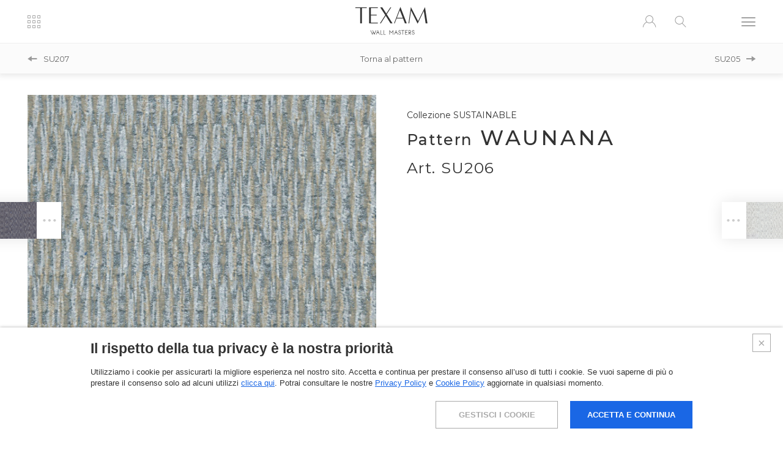

--- FILE ---
content_type: text/html; charset=utf-8
request_url: https://texamhome.com/it/su206
body_size: 24828
content:

<!doctype html>

<html class="no-js" lang="en">
<head>
    <meta charset="utf-8">
    <meta http-equiv="X-UA-Compatible" content="IE=edge,chrome=1">

    <title>SU206</title>

    <meta name="viewport" content="width=device-width, initial-scale=1.0">
    <meta name="format-detection" content="telephone=no">

    <meta name="description" content="fiberglas
fiberglas wallpaper
wallpaper
texamhome
texam wall masters
wallcovering
structural wallpaper
structural wallcovering">

    <link href="//fonts.googleapis.com/css?family=Montserrat:300,400,500,600,700|Raleway:300,400,500,700" rel="stylesheet">

    <link rel="apple-touch-icon" sizes="180x180" href="/apple-touch-icon.png">
    <link rel="icon" type="image/png" sizes="32x32" href="/favicon-32x32.png">
    <link rel="icon" type="image/png" sizes="192x192" href="/android-chrome-192x192.png">
    <link rel="icon" type="image/png" sizes="512x512" href="/android-chrome-512x512.png">
    <link rel="icon" type="image/png" sizes="16x16" href="/favicon-16x16.png">
    <link rel="manifest" href="/manifest.json">
    <link rel="mask-icon" href="/safari-pinned-tab.svg" color="#333333">
    <meta name="msapplication-TileColor" content="#ffffff">
    <meta name="msapplication-TileImage" content="/mstile-144x144.png">
    <meta name="theme-color" content="#333333">

    <link href="/css/normalize.css" rel="stylesheet" />
    <link href="/css.84/style.min.css" rel="stylesheet" />

    <meta property="og:site_name" content="Texam">
    <meta property="og:type" content="website">
    <meta property="og:url" content="https://texamhome.com/it/su206">
    <meta property="og:locale" content="it_IT">
    <meta property="og:title" content="SU206">
    <meta property="og:description" content="fiberglas
fiberglas wallpaper
wallpaper
texamhome
texam wall masters
wallcovering
structural wallpaper
structural wallcovering" />


    <link rel="canonical" href="https://texamhome.com/it/su206">


    <script type="text/javascript" src="/js/vendor/modernizr-3.3.1.min.js"></script>

            <link rel="alternate" href="https://texamhome.com/en/su206" hreflang="en" />
            <link rel="alternate" href="https://texamhome.com/it/su206" hreflang="it" />
            <link rel="alternate" href="https://texamhome.com/en/su206" hreflang="x-default" />



    


    
</head>
<body class="has-internal-nav" >
    
    <div id="page">
        <div id="top"></div>
        <header id="hd">
            

<div class="header-container">
    <div class="header-item">
        <a href="#" class="icon-collections open-collections js-open-collections"><span>COLLEZIONI</span></a>
    </div>
    <div class="header-item">
        <a href="/it" class="icon-logo logo"></a>
    </div>
    <div class="header-item">
        <a href="#" class="icon-account open-account js-open-account"></a>
        <a href="#" class="icon-search open-search-bar js-open-search-bar"></a>
        <a href="#" class="icon-menu open-menu js-open-menu"><span>MENU</span></a>
    </div>
</div>


            
    <div class="internal-nav">
            <a href="/it/su207" class="icon-arrow-left">SU207</a>
                    <a href="/it/waunana" class="all">Torna al pattern</a>
                    <a href="/it/su205" class="icon-arrow-right">SU205</a>
    </div>

        </header>

        <header id="hd-sticky">
            

<div class="header-container">
    <div class="header-item">
        <a href="#" class="icon-collections open-collections js-open-collections"><span>COLLEZIONI</span></a>
    </div>
    <div class="header-item">
        <a href="/it" class="icon-logo logo"></a>
    </div>
    <div class="header-item">
        <a href="#" class="icon-account open-account js-open-account"></a>
        <a href="#" class="icon-search open-search-bar js-open-search-bar"></a>
        <a href="#" class="icon-menu open-menu js-open-menu"><span>MENU</span></a>
    </div>
</div>

        
        </header>

        
        <aside class="menu">
            <header>
                <a href="#" class="icon-close close-menu js-close-menu"><span>CHIUDI</span></a>
            </header>
            <article class="choose-lang">
                <ul>
                            <li >
                                <a href="/en">ENG</a>
                            </li>
                            <li class="selected">
                                <a href="/it">ITA</a>
                            </li>
                </ul>
            </article>
            <nav>
                <ul>
                    <li class="">
                        <a href="/it/collections">COLLEZIONI</a>
                    </li>
                    <li class="">
                        <a href="/it/professional">Professional</a>
                    </li>
                    <li class="">
                        <a href="/it/istruzioni-posa">Services</a>
                    </li>
                    <li class="">
                        <a href="/it/network">Punti vendita</a>
                    </li>
                    <li class="">
                        <a href="/it/projects">Progetti e trends</a>
                    </li>
                    <li class="">
                        <a href="/it/about-us">Chi siamo</a>
                    </li>
                </ul>
            </nav>
            <footer>
                <div class="follow-us">
                    <a href="https://www.facebook.com/texamwallmasters/" target="_blank" class="icon-facebook">
                        <span class="visuallyhidden">Facebook</span>
                    </a>
                    <a href="https://www.instagram.com/texamwallmasters/" target="_blank" class="icon-instagram">
                        <span class="visuallyhidden">Instagram</span>
                    </a>
                    <a href="https://www.youtube.com/channel/UCoTm3H0qsx5lIM1jHA5nhMw/videos?view_as=subscriber" target="_blank" class="icon-youtube">
                        <span class="visuallyhidden">Youtube</span>
                    </a>
                    <a href="https://www.linkedin.com/company/texam-home" target="_blank" class="icon-linkedin">
                        <span class="visuallyhidden">Linkedin</span>
                    </a>
                    
                </div>
                <ul>
                    <li>
                        <a href="/it/contacts">Contattaci</a>
                    </li>
                    <li>
                        <a href="/it/faq">FAQ</a>
                    </li>
                </ul>
            </footer>
        </aside>

        <aside class="shortcut-collections">
            <header>
                <a href="#" class="icon-close close-menu js-close-collections"><span>CHIUDI</span></a>
            </header>
            <article>
                    <h3>Collezioni</h3>
<p>Collezioni sospese tra bellezza classica e spirito creativo nel rispetto delle&nbsp;caratteristiche naturali dei materiali.<br />
Estetiche suggestive prese in prestito dall&#39;alta moda, dalla&nbsp;natura e dal genio&nbsp;dei grandi artisti sono rielaborate e riproposte in chiave di design dai <strong>maestri artigiani di Texam Home</strong> per entrare nelle vostre abitazioni e renderle&nbsp;uniche.&nbsp;<br />
<strong>Esplora le collezioni e lasciati ispirare.</strong></p>
                

    <ul class="collections-list">
            <li class="anim-climb">
                <a href="/it/stone">
                    <figure class="new-item">
                        <img src="/media/collections/Stone/Ambientazioni/AMB_ST_32.jpg" width="239" height="239" alt="STONE" class="image-fix" />
                        <figcaption>
                            <span>STONE</span>
                        </figcaption>
                    </figure>
                </a>
            </li>
            <li class="anim-climb">
                <a href="/it/essential">
                    <figure >
                        <img src="/media/collections/essential/plaster%20art/texamhome-essential-plaster-art-a.jpg" width="239" height="239" alt="ESSENTIAL" class="image-fix" />
                        <figcaption>
                            <span>ESSENTIAL</span>
                        </figcaption>
                    </figure>
                </a>
            </li>
            <li class="anim-climb">
                <a href="/it/reale">
                    <figure >
                        <img src="/media/collections/reale/belvedere/texamhome-reale-belvedere-a.jpg" width="239" height="239" alt="REALE" class="image-fix" />
                        <figcaption>
                            <span>REALE</span>
                        </figcaption>
                    </figure>
                </a>
            </li>
            <li class="anim-climb">
                <a href="/it/entanglement">
                    <figure >
                        <img src="/media/collections/entanglement/entanglement/texamhome-entanglement-entanglement-a.jpg" width="239" height="239" alt="ENTANGLEMENT" class="image-fix" />
                        <figcaption>
                            <span>ENTANGLEMENT</span>
                        </figcaption>
                    </figure>
                </a>
            </li>
            <li class="anim-climb">
                <a href="/it/mystic-forest">
                    <figure >
                        <img src="/media/collections/mystic_forest/ritsurin/texamhome-mysticforest-ritsurin-a.jpg" width="239" height="239" alt="mystic forest" class="image-fix" />
                        <figcaption>
                            <span>mystic forest</span>
                        </figcaption>
                    </figure>
                </a>
            </li>
            <li class="anim-climb">
                <a href="/it/timeless">
                    <figure >
                        <img src="/media/collections/timeless/genesis/texamhome-timeless-genesis-a.jpg" width="239" height="239" alt="TIMELESS" class="image-fix" />
                        <figcaption>
                            <span>TIMELESS</span>
                        </figcaption>
                    </figure>
                </a>
            </li>
            <li class="anim-climb">
                <a href="/it/sustainable">
                    <figure >
                        <img src="/media/collections/SUSTAINABLE/MUSA/texamhome-sustainable-musa-a.jpg" width="239" height="239" alt="SUSTAINABLE" class="image-fix" />
                        <figcaption>
                            <span>SUSTAINABLE</span>
                        </figcaption>
                    </figure>
                </a>
            </li>
            <li class="anim-climb">
                <a href="/it/duet">
                    <figure >
                        <img src="/media/collections/duet/texamhome-duet-linum-a.jpg" width="239" height="239" alt="Duet" class="image-fix" />
                        <figcaption>
                            <span>Duet</span>
                        </figcaption>
                    </figure>
                </a>
            </li>
            <li class="anim-climb">
                <a href="/it/cocoon">
                    <figure >
                        <img src="/media/collections/cocoon/texamhome-cocoon-sisal-a.jpg" width="239" height="239" alt="cocoon" class="image-fix" />
                        <figcaption>
                            <span>cocoon</span>
                        </figcaption>
                    </figure>
                </a>
            </li>
            <li class="anim-climb">
                <a href="/it/online">
                    <figure >
                        <img src="/media/collections/online/texamhome-online-a.jpg" width="239" height="239" alt="Online" class="image-fix" />
                        <figcaption>
                            <span>Online</span>
                        </figcaption>
                    </figure>
                </a>
            </li>
            <li class="anim-climb">
                <a href="/it/lux">
                    <figure >
                        <img src="/media/collections/lux/electromagnetic/texamhome-lux-electromagnetic-a.jpg" width="239" height="239" alt="Lux" class="image-fix" />
                        <figcaption>
                            <span>Lux</span>
                        </figcaption>
                    </figure>
                </a>
            </li>
            <li class="anim-climb">
                <a href="/it/id">
                    <figure >
                        <img src="/media/collections/id/aquarell/texamhome-id-aquarell-a1.jpg" width="239" height="239" alt="ID" class="image-fix" />
                        <figcaption>
                            <span>ID</span>
                        </figcaption>
                    </figure>
                </a>
            </li>
            <li class="anim-climb">
                <a href="/it/kata">
                    <figure >
                        <img src="/media/collections/kata/texamhome-kata-a1.jpg" width="239" height="239" alt="Kata" class="image-fix" />
                        <figcaption>
                            <span>Kata</span>
                        </figcaption>
                    </figure>
                </a>
            </li>
            <li class="anim-climb">
                <a href="/it/cinetic">
                    <figure >
                        <img src="/media/collections/cinetic/texamhome-cinetic-a.jpg" width="239" height="239" alt="Cinetic" class="image-fix" />
                        <figcaption>
                            <span>Cinetic</span>
                        </figcaption>
                    </figure>
                </a>
            </li>
            <li class="anim-climb">
                <a href="/it/ambient">
                    <figure >
                        <img src="/media/collections/ambient/texamhome-ambient-a1.jpg" width="239" height="239" alt="Ambient" class="image-fix" />
                        <figcaption>
                            <span>Ambient</span>
                        </figcaption>
                    </figure>
                </a>
            </li>
            <li class="anim-climb">
                <a href="/it/lino">
                    <figure >
                        <img src="/media/collections/lino/texamhome-lino-a.jpg" width="239" height="239" alt="lino" class="image-fix" />
                        <figcaption>
                            <span>lino</span>
                        </figcaption>
                    </figure>
                </a>
            </li>
            <li class="anim-climb">
                <a href="/it/element">
                    <figure >
                        <img src="/media/collections/element/texamhome-element-a.jpg" width="239" height="239" alt="element" class="image-fix" />
                        <figcaption>
                            <span>element</span>
                        </figcaption>
                    </figure>
                </a>
            </li>
            <li class="anim-climb">
                <a href="/it/metalsilk">
                    <figure >
                        <img src="/media/collections/metalsilk/texamhome-metalsilk-a.jpg" width="239" height="239" alt="metalsilk" class="image-fix" />
                        <figcaption>
                            <span>metalsilk</span>
                        </figcaption>
                    </figure>
                </a>
            </li>
    </ul>

            </article>
        </aside>

        <aside id="panelAccessRegistration" class="account-panel">
            <header>
                <a href="#" class="icon-close close-menu js-close-account"><span>CHIUDI</span></a>
            </header>
            <aside>
                <span class="icon-account"></span>
                <b>MY TEXAM HOME</b>
            </aside>
            <section class="account-steps">
                    <article class="account-step step-access active">

                        
                        

<div class="account-accedi">
    <header>
        <h4 class="form-title" data-text="Recupera password"><i>Accedi <span>a <b>MY TEXAM HOME</b></span></i></h4>
    </header>
    <div>
        <form method="post" class="form form-accedi">
            <fieldset>
                <div class="form-field">
                    <input type="text" name="emailLogin" placeholder="La tua email" autocomplete="off" class="js-mandatory" maxlength="100" />
                </div>
                <div class="form-field">
                    <input type="password" name="pwdLogin" placeholder="La tua password" autocomplete="off" class="js-mandatory" maxlength="50" />
                </div>
            </fieldset>
            <small>Hai dimenticato la password? <a href="#" class="js-open-forgot-password">Clicca qui</a>.</small>
            <input name="__RequestVerificationToken" type="hidden" value="pMuc_yZxnOBsVB8szMbR7ynkD6kgjaqA1iYS_6h1K9Y41FN_aR1TjqAiwrrViyQ2_cjzNXBjPpeAFMlM3bKFZbHF8ivZlP8BDVXY0i-MRio1" />
            <div class="button button-bg-grey selected">
                <button type="submit"><span>ACCEDI</span></button>
            </div>
        </form>
        <form method="post" class="form form-forgot-password disactive">
            <fieldset>
                <div class="form-field">
                    <input type="text" name="emailReset" placeholder="La tua email" autocomplete="off" class="js-mandatory" maxlength="100" />
                </div>
            </fieldset>
            <small><a href="#" class="js-close-forgot-password">< Indietro</a></small>
            <input name="__RequestVerificationToken" type="hidden" value="hCN_RU_3j-trwSUuOfD2PnVTOAczGxUPn78cTBCEqi-6tHYnpgWIOpm782yVADaX36wsfw9WKG7TiTkc_-DgvAI3-Z17N5asvPzOk6Sr2uk1" />
            <div class="button button-bg-grey">
                <button type="submit"><span>RECUPERA</span></button>
            </div>
        </form>
    </div>
</div>

                        <div class="account-registrati">
                            <header>
                                <h4>Non sei ancora registrato?</h4>
                                <p>La registrazione &#232; gratuita e richiede solo pochi istanti.</p>
                            </header>
                            <div class="button button-bg-grey selected">
                                <a href="#" class="js-open-registration">REGISTRATI</a>
                            </div>
                        </div>
                        <div class="account-area-riservata">
                            <header>
                                <h4>Area riservata <b>CLIENTI</b></h4>
                            </header>
                            <div class="button button-bg-trans">
                                <a href="http://customers.texamhome.com/" target="_blank">ACCEDI</a>
                            </div>
                        </div>
                    </article>
                    <article class="account-step step-registration">

                        
                        

<div>
    <header>
        <h4>Registrazione</h4>
        <p>Compilate il seguente modulo con i Vostri dati per registrarvi e accedere ai servizi Texam Home.</p>
    </header>
    <div class="registration">
        <form method="post" class="form form-registrati">
            <fieldset class="scelta-reg">
                <label class="form-field field-radio">
                    <input type="radio" name="userTypeReg" value="privato" checked />
                    <span>PRIVATO</span>
                </label>
                <label class="form-field field-radio">
                    <input type="radio" name="userTypeReg" value="professionista" />
                    <span>PROFESSIONISTA</span>
                </label>
            </fieldset>
            <fieldset>
                <div class="form-field visuallyhidden">
                    
                    <input name="companyNameReg" type="text" placeholder="Studio/Azienda*" autocomplete="off" maxlength="250" />
                </div>
                <div class="form-field">
                    <input name="firstNameReg" type="text" placeholder="Nome*" autocomplete="off" class="js-mandatory" maxlength="250" />
                </div>
                <div class="form-field">
                    <input name="lastNameReg" type="text" placeholder="Cognome*" autocomplete="off" class="js-mandatory" maxlength="250" />
                </div>
                <div class="form-field">
                    <div class="icon-down">
                        <select name="countryReg" autocomplete="off" class="js-mandatory">
                            <option disabled selected value="0">Nazione*</option>
                                    <option value="2">Afghanistan</option>
                                    <option value="3">Albania</option>
                                    <option value="4">Algeria</option>
                                    <option value="5">Andorra</option>
                                    <option value="6">Angola</option>
                                    <option value="7">Anguilla</option>
                                    <option value="8">Antigua e Barbuda</option>
                                    <option value="10">Arabia Saudita</option>
                                    <option value="11">Argentina</option>
                                    <option value="12">Armenia</option>
                                    <option value="13">Aruba</option>
                                    <option value="14">Australia</option>
                                    <option value="15">Austria</option>
                                    <option value="16">Azerbaigian</option>
                                    <option value="17">Bahamas</option>
                                    <option value="18">Bahrein</option>
                                    <option value="19">Bangladesh</option>
                                    <option value="20">Barbados</option>
                                    <option value="21">Belgio</option>
                                    <option value="22">Belize</option>
                                    <option value="23">Benin</option>
                                    <option value="24">Bermuda</option>
                                    <option value="25">Bhutan</option>
                                    <option value="26">Bielorussia</option>
                                    <option value="27">Bolivia</option>
                                    <option value="28">Bosnia Erzegovina</option>
                                    <option value="29">Botswana</option>
                                    <option value="30">Brasile</option>
                                    <option value="31">Brunei</option>
                                    <option value="32">Bulgaria</option>
                                    <option value="33">Burkina Faso</option>
                                    <option value="34">Burundi</option>
                                    <option value="35">Cambogia</option>
                                    <option value="36">Camerun</option>
                                    <option value="37">Canada</option>
                                    <option value="38">Capo Verde</option>
                                    <option value="39">Cayman</option>
                                    <option value="40">Christmas</option>
                                    <option value="41">Ciad</option>
                                    <option value="42">Cile</option>
                                    <option value="43">Cina</option>
                                    <option value="44">Cipro</option>
                                    <option value="232">Citt&#224; del Vaticano</option>
                                    <option value="45">Colombia</option>
                                    <option value="46">Comore</option>
                                    <option value="47">Congo</option>
                                    <option value="48">Corea del Nord</option>
                                    <option value="49">Corea del Sud</option>
                                    <option value="50">Costa d&#39;Avorio</option>
                                    <option value="51">Costarica</option>
                                    <option value="52">Croazia</option>
                                    <option value="53">Cuba</option>
                                    <option value="54">Danimarca</option>
                                    <option value="55">Dominica</option>
                                    <option value="56">Ecuador</option>
                                    <option value="57">Egitto</option>
                                    <option value="58">El Salvador</option>
                                    <option value="59">Emirati Arabi Uniti</option>
                                    <option value="60">Eritrea</option>
                                    <option value="61">Estonia</option>
                                    <option value="62">Etiopia</option>
                                    <option value="63">F&#230;r &#216;er</option>
                                    <option value="64">Figi</option>
                                    <option value="65">Filippine</option>
                                    <option value="66">Finlandia</option>
                                    <option value="67">Francia</option>
                                    <option value="68">Gabon</option>
                                    <option value="69">Gambia</option>
                                    <option value="70">Georgia</option>
                                    <option value="71">Germania</option>
                                    <option value="72">Ghana</option>
                                    <option value="73">Giamaica</option>
                                    <option value="74">Giappone</option>
                                    <option value="75">Gibilterra</option>
                                    <option value="76">Gibuti</option>
                                    <option value="77">Giordania</option>
                                    <option value="78">Grecia</option>
                                    <option value="79">Grenada</option>
                                    <option value="80">Groenlandia</option>
                                    <option value="81">Guadalupa</option>
                                    <option value="82">Guam</option>
                                    <option value="83">Guatemala</option>
                                    <option value="84">Guernsey</option>
                                    <option value="85">Guinea</option>
                                    <option value="86">Guinea Equatoriale</option>
                                    <option value="87">Guinea-Bissau</option>
                                    <option value="88">Guyana</option>
                                    <option value="89">Guyana Francese</option>
                                    <option value="90">Haiti</option>
                                    <option value="91">Honduras</option>
                                    <option value="92">Hong Kong</option>
                                    <option value="93">India</option>
                                    <option value="94">Indonesia</option>
                                    <option value="95">Iran</option>
                                    <option value="96">Iraq</option>
                                    <option value="97">Irlanda</option>
                                    <option value="98">Islanda</option>
                                    <option value="99">Isola di Man</option>
                                    <option value="100">Isole Cocos</option>
                                    <option value="101">Isole Cook</option>
                                    <option value="102">Isole Falkland (Malvine)</option>
                                    <option value="103">Isole Marshall</option>
                                    <option value="104">Isole Pitcairn</option>
                                    <option value="105">Isole Salomone</option>
                                    <option value="106">Isole Turks &amp; Caicos</option>
                                    <option value="107">Isole Vergini</option>
                                    <option value="108">Isole Vergini Britanniche</option>
                                    <option value="109">Israele</option>
                                    <option value="1">Italia</option>
                                    <option value="110">Jersey</option>
                                    <option value="112">Kazakistan</option>
                                    <option value="113">Kenya</option>
                                    <option value="114">Kirghizistan</option>
                                    <option value="115">Kiribati</option>
                                    <option value="116">Kuwait</option>
                                    <option value="117">Laos</option>
                                    <option value="118">Lesotho</option>
                                    <option value="119">Lettonia</option>
                                    <option value="120">Libano</option>
                                    <option value="121">Liberia</option>
                                    <option value="122">Libia</option>
                                    <option value="123">Liechtenstein</option>
                                    <option value="124">Lituania</option>
                                    <option value="125">Lussemburgo</option>
                                    <option value="126">Macao</option>
                                    <option value="127">Macedonia</option>
                                    <option value="128">Madagascar</option>
                                    <option value="129">Malawi</option>
                                    <option value="130">Malaysia</option>
                                    <option value="131">Maldive</option>
                                    <option value="132">Mali</option>
                                    <option value="133">Malta</option>
                                    <option value="134">Marianne Settentrionali</option>
                                    <option value="135">Marocco</option>
                                    <option value="136">Martinica</option>
                                    <option value="137">Mauritania</option>
                                    <option value="138">Mauritius</option>
                                    <option value="139">Mayotte</option>
                                    <option value="140">Messico</option>
                                    <option value="141">Micronesia</option>
                                    <option value="142">Moldavia</option>
                                    <option value="143">Monaco</option>
                                    <option value="144">Mongolia</option>
                                    <option value="145">Monserrat</option>
                                    <option value="146">Montenegro</option>
                                    <option value="147">Mozambico</option>
                                    <option value="148">Myanmar</option>
                                    <option value="149">Namibia</option>
                                    <option value="150">Nauru</option>
                                    <option value="151">Nepal</option>
                                    <option value="152">Nicaragua</option>
                                    <option value="153">Niger</option>
                                    <option value="154">Nigeria</option>
                                    <option value="155">Niue</option>
                                    <option value="156">Norfolk</option>
                                    <option value="157">Norvegia</option>
                                    <option value="158">Nuova Caledonia</option>
                                    <option value="159">Nuova Zelanda</option>
                                    <option value="160">Oman</option>
                                    <option value="161">Paesi Bassi (Olanda)</option>
                                    <option value="162">Pakistan</option>
                                    <option value="163">Palau</option>
                                    <option value="164">Palestina</option>
                                    <option value="165">Panam&#225;</option>
                                    <option value="166">Papua Nuova Guinea</option>
                                    <option value="167">Paraguay</option>
                                    <option value="168">Per&#249;</option>
                                    <option value="169">Polinesia Francese</option>
                                    <option value="170">Polonia</option>
                                    <option value="171">Portogallo</option>
                                    <option value="172">Portorico</option>
                                    <option value="173">Qatar</option>
                                    <option value="174">Regno Unito</option>
                                    <option value="175">Repubblica Ceca</option>
                                    <option value="176">Repubblica Centrafricana</option>
                                    <option value="177">Repubblica Democratica del Congo (ex-Zaire)</option>
                                    <option value="178">Repubblica Dominicana</option>
                                    <option value="179">Repubblica Sudafricana</option>
                                    <option value="181">Romania</option>
                                    <option value="182">Ruanda</option>
                                    <option value="183">Russia</option>
                                    <option value="184">Sahara Occidentale</option>
                                    <option value="185">Saint Kitts &amp; Nevis</option>
                                    <option value="186">Saint Lucia</option>
                                    <option value="187">Saint Pierre &amp; Miquelon</option>
                                    <option value="188">Saint Vincent &amp; Grenadine</option>
                                    <option value="189">Samoa</option>
                                    <option value="190">Samoa Americane</option>
                                    <option value="191">San Marino</option>
                                    <option value="192">Sant&#39;Elena</option>
                                    <option value="193">S&#227;o Tom&#233; &amp; Principe</option>
                                    <option value="195">Senegal</option>
                                    <option value="196">Serbia</option>
                                    <option value="194">Seychelles</option>
                                    <option value="197">Sierra Leone</option>
                                    <option value="198">Singapore</option>
                                    <option value="199">Siria</option>
                                    <option value="200">Slovacchia</option>
                                    <option value="201">Slovenia</option>
                                    <option value="202">Somalia</option>
                                    <option value="203">Spagna</option>
                                    <option value="204">Sri Lanka</option>
                                    <option value="205">Stati Uniti d&#39;America</option>
                                    <option value="206">Sudan</option>
                                    <option value="239">Sudan del sud</option>
                                    <option value="207">Suriname</option>
                                    <option value="208">Svalbard</option>
                                    <option value="209">Svezia</option>
                                    <option value="210">Svizzera</option>
                                    <option value="211">Swaziland</option>
                                    <option value="212">Tagikistan</option>
                                    <option value="213">Taiwan</option>
                                    <option value="214">Tanzania</option>
                                    <option value="215">Territorio Britannico dell&#39;Oceano Indiano</option>
                                    <option value="216">Thailandia</option>
                                    <option value="217">Timor Est</option>
                                    <option value="218">Togo</option>
                                    <option value="219">Tokelau</option>
                                    <option value="220">Tonga</option>
                                    <option value="221">Trinidad &amp; Tobago</option>
                                    <option value="222">Tunisia</option>
                                    <option value="223">Turchia</option>
                                    <option value="224">Turkmenistan</option>
                                    <option value="225">Tuvalu</option>
                                    <option value="226">Ucraina</option>
                                    <option value="227">Uganda</option>
                                    <option value="228">Ungheria</option>
                                    <option value="229">Uruguay</option>
                                    <option value="230">Uzbekistan</option>
                                    <option value="231">Vanuatu</option>
                                    <option value="233">Venezuela</option>
                                    <option value="234">Vietnam</option>
                                    <option value="235">Wallis &amp; Futuna</option>
                                    <option value="236">Yemen</option>
                                    <option value="237">Zambia</option>
                                    <option value="238">Zimbabwe</option>
                        </select>
                    </div>
                </div>
                <div class="form-field">
                    <input name="emailReg" type="text" placeholder="Email*" autocomplete="off" class="js-mandatory" maxlength="100" />
                </div>
                <div class="form-field">
                    <input name="pwdReg" type="password" placeholder="Password*" autocomplete="off" class="js-mandatory" maxlength="50" />
                </div>
                <div class="form-field">
                    <input name="pwdConfirmReg" type="password" placeholder="Conferma password*" autocomplete="off" class="js-mandatory" maxlength="50" />
                </div>
            </fieldset>
            <fieldset>
                <label class="form-field field-checkbox">
                    <input name="newsletterReg" type="checkbox" autocomplete="off" />
                    <span>
                        Iscrizione newsletter
                    </span>
                </label>
                <label class="form-field field-checkbox">
                    <input name="termsReg" type="checkbox" autocomplete="off" class="js-mandatory" />
                    <span>
                        Con l&#39;invio del presente modulo acconsento al trattamento dei dati per la richiesta in oggetto in accordo con la nostra privacy policy (accettazione obbligatoria). Consenso esplicito secondo il GDPR, General Data Protection Regulation – Regolamento UE 2016/679 <a href="/it/privacy" target="_blank">(Privacy policy)</a>*
                    </span>
                </label>
            </fieldset>
            <div class="button button-bg-grey selected">
                <button type="submit"><span>REGISTRATI</span></button>
            </div>
            <small class="required-fields">Campi obbligatori*</small>
            <input name="__RequestVerificationToken" type="hidden" value="jMuF8600T9GeQvYe9vNLWaMvB1BEtpMMCC3IT1VM5nww7Jc25vIZbtWY3W3K07jQdZrVtE4Tn5hF2Sm53u_AwNWj7N4DZCrBY1_WgvS06l81" />
        </form>
        <p class="already-reg">Sei gi&#224; registrato? <a href="#" class="js-open-access">Accedi</a></p>
    </div>
</div>

                    </article>
            </section>
        </aside>

        <article class="search-bar">
            <header>
                <a href="/it" class="icon-logo logo"></a>
                <a href="#" class="icon-close close-menu js-close-search-bar"><span>CHIUDI</span></a>
            </header>
            <section>
                
                

<div class="search">
    <form method="get" action="/it/search" class="form-search">
        <label>
            <span class="visuallyhidden">Ricerca</span>
            <input name="text" type="search" placeholder="Codice / Nome prodotto">
        </label>
        <button type="submit" class="icon-search"></button>
    </form>
</div>

<div class="advanced-search">
    <form method="get" action="/it/advanced-search" class="form-advanced-search">
        <header>
            <h5>RICERCA AVANZATA</h5>
        </header>
        <div class="advanced-search-filters">
                <div>
                    <b>Colori</b>
                    <div class="color-filter">
                            <label title="Bianco">
                                <input type="radio" name="colour" value="1" autocomplete="off" class="colour-white"  />
                                <span></span>
                            </label>
                            <label title="Beige">
                                <input type="radio" name="colour" value="2" autocomplete="off" class="colour-beige"  />
                                <span></span>
                            </label>
                            <label title="Grigio">
                                <input type="radio" name="colour" value="3" autocomplete="off" class="colour-grey"  />
                                <span></span>
                            </label>
                            <label title="Blu">
                                <input type="radio" name="colour" value="4" autocomplete="off" class="colour-blue"  />
                                <span></span>
                            </label>
                            <label title="Verde">
                                <input type="radio" name="colour" value="5" autocomplete="off" class="colour-green"  />
                                <span></span>
                            </label>
                            <label title="Rosso">
                                <input type="radio" name="colour" value="6" autocomplete="off" class="colour-red"  />
                                <span></span>
                            </label>
                            <label title="Marrone">
                                <input type="radio" name="colour" value="7" autocomplete="off" class="colour-brown"  />
                                <span></span>
                            </label>
                            <label title="Nero">
                                <input type="radio" name="colour" value="8" autocomplete="off" class="colour-black"  />
                                <span></span>
                            </label>
                            <label title="Arancione">
                                <input type="radio" name="colour" value="9" autocomplete="off" class="colour-orange"  />
                                <span></span>
                            </label>
                            <label title="Viola">
                                <input type="radio" name="colour" value="10" autocomplete="off" class="colour-purple"  />
                                <span></span>
                            </label>
                            <label title="Rosa">
                                <input type="radio" name="colour" value="11" autocomplete="off" class="colour-pink"  />
                                <span></span>
                            </label>
                            <label title="Giallo">
                                <input type="radio" name="colour" value="12" autocomplete="off" class="colour-yellow"  />
                                <span></span>
                            </label>
                            <label title="Multicolor">
                                <input type="radio" name="colour" value="13" autocomplete="off" class="colour-multicolor"  />
                                <span></span>
                            </label>
                            <label title="Altro">
                                <input type="radio" name="colour" value="14" autocomplete="off" class="colour-others"  />
                                <span></span>
                            </label>
                    </div>
                </div>
            
                <div>
                    <b>Design</b>
                        <label>
                            <input type="checkbox" class="js-property-design" value="1" autocomplete="off"  />
                            <span>Unito</span>
                        </label>
                        <label>
                            <input type="checkbox" class="js-property-design" value="2" autocomplete="off"  />
                            <span>Falso Unito</span>
                        </label>
                        <label>
                            <input type="checkbox" class="js-property-design" value="3" autocomplete="off"  />
                            <span>Struttura</span>
                        </label>
                        <label>
                            <input type="checkbox" class="js-property-design" value="4" autocomplete="off"  />
                            <span>Verticale</span>
                        </label>
                        <label>
                            <input type="checkbox" class="js-property-design" value="5" autocomplete="off"  />
                            <span>Orizzontale</span>
                        </label>
                        <label>
                            <input type="checkbox" class="js-property-design" value="6" autocomplete="off"  />
                            <span>Damasco</span>
                        </label>
                        <label>
                            <input type="checkbox" class="js-property-design" value="7" autocomplete="off"  />
                            <span>Floreale</span>
                        </label>
                        <label>
                            <input type="checkbox" class="js-property-design" value="8" autocomplete="off"  />
                            <span>Geometrico</span>
                        </label>
                        <label>
                            <input type="checkbox" class="js-property-design" value="9" autocomplete="off"  />
                            <span>Riga</span>
                        </label>
                        <label>
                            <input type="checkbox" class="js-property-design" value="10" autocomplete="off"  />
                            <span>Pannelli</span>
                        </label>
                        <label>
                            <input type="checkbox" class="js-property-design" value="11" autocomplete="off"  />
                            <span>Animali</span>
                        </label>
                        <label>
                            <input type="checkbox" class="js-property-design" value="12" autocomplete="off"  />
                            <span>Altri</span>
                        </label>
                </div>
            
                <div>
                    <b>Specifiche tecniche</b>
                        <label>
                            <input type="checkbox" class="js-property-technical-features" value="49" autocomplete="off"  />
                            <span>Ignifugo permanente</span>
                        </label>
                        <label>
                            <input type="checkbox" class="js-property-technical-features" value="50" autocomplete="off"  />
                            <span>Non feu sur commande</span>
                        </label>
                        <label>
                            <input type="checkbox" class="js-property-technical-features" value="51" autocomplete="off"  />
                            <span>Resistenza agli urti</span>
                        </label>
                        <label>
                            <input type="checkbox" class="js-property-technical-features" value="52" autocomplete="off"  />
                            <span>Assorbimento acustico</span>
                        </label>
                        <label>
                            <input type="checkbox" class="js-property-technical-features" value="53" autocomplete="off"  />
                            <span>Lavabile</span>
                        </label>
                        <label>
                            <input type="checkbox" class="js-property-technical-features" value="54" autocomplete="off"  />
                            <span>Grandi dimensioni</span>
                        </label>
                        <label>
                            <input type="checkbox" class="js-property-technical-features" value="55" autocomplete="off"  />
                            <span>Outdoor</span>
                        </label>
                </div>
            <div>
                <div class="button button-bg-grey">
                    <button type="submit"><span>CERCA</span></button>
                </div>
            </div>
        </div>
    </form>
</div>

<div class="button-advanced-search anim-climb">
    <h5>RICERCA AVANZATA</h5>
    <a href="#" class="icon-down js-toggle-advanced-search"></a>
</div>

            </section>
        </article>

        <div class="overlay"></div>

        <main id="bd">
            


<div id="main" class="main-page">

        <div class="side-flap side-flap-prev icon-toggle">
            <a href="/it/su207">
                <div>
                    <label>PROSSIMO</label>
                    <span>WAUNANA</span>
                    <b>SU207</b>
                </div>
                <figure>
                    <img src="/media/collections/SUSTAINABLE/WAUNANA/su207/texamhome-su207-sustainable-waunana-a.jpg" alt="SU207" class="image-fix" />
                </figure>
            </a>
        </div>

        <div class="side-flap side-flap-next icon-toggle">
            <a href="/it/su205">
                <div>
                    <label>PRECEDENTE</label>
                    <span>WAUNANA</span>
                    <b>SU205</b>
                </div>
                <figure>
                    <img src="/media/collections/SUSTAINABLE/WAUNANA/su205/texamhome-su205-sustainable-waunana-a.jpg" alt="SU205" class="image-fix" />
                </figure>
            </a>
        </div>

    <article class="scheda-prodotto">
        <div class="main-container">
            <div class="scheda-prodotto-left">
                <header>
                        <label class="anim-climb">Collezione SUSTAINABLE</label>
                    <h1 class="title title-large anim-climb">Pattern WAUNANA</h1>
                    <span class="anim-climb">Art. SU206</span>                    
                </header>
                    <div class="slider-prodotto go anim-climb">
                        <div class="swiper-container">
                            <ul class="swiper-wrapper">
                                        <li class="swiper-slide">
                                            <a href="" class="js-go-full-gallery">
                                                <div style="background-image: url(/media/collections/SUSTAINABLE/WAUNANA/su206/texamhome-su206-sustainable-waunana-g.jpg);" class="prodotto-image"></div>
                                            </a>
                                        </li>
                            </ul>
                            <div class="swiper-button swiper-button-prev anim-fade"><i class="icon-arrow-left"></i></div>
                            <div class="swiper-button swiper-button-next anim-fade"><i class="icon-arrow-right"></i></div>
                        </div>
                    </div>
                    <div class="slider-prodotto-thumbs anim-climb">
                        <div class="swiper-container">
                            <ul class="swiper-wrapper">
                                        <li class="swiper-slide">
                                            <div style="background-image: url(/media/collections/SUSTAINABLE/WAUNANA/su206/texamhome-su206-sustainable-waunana-g.jpg);" class="prodotto-image-thumb"></div>
                                        </li>
                            </ul>
                        </div>
                    </div>
            </div>
            <div class="scheda-prodotto-right">
                <header>
                        <label class="anim-climb">Collezione <span class="to-uppercase">SUSTAINABLE</span></label>
                    <h1 class="title title-large anim-climb"><span class="no-uppercase">Pattern</span> WAUNANA</h1>
                    <span class="anim-climb">Art. SU206</span>                    
                </header>
                <ul class="scheda-prodotto-buttons">
                    <li>
                        <div class="scheda-prodotto-button anim-climb">
                            <a href="#" class="icon-mail js-open-popup-contact"><span>CONTATTACI</span></a>
                        </div>
                    </li>
                    <li>
                        <div class="scheda-prodotto-button anim-climb">
                            <a href="#" class="icon-wishlist add-wishlist js-add-wishlist"><span>Aggiungi alla wishlist</span></a>
                        </div>
                    </li>

                    
                    
                </ul>
            </div>
        </div>
    </article>

    <article class="row">
        <div class="main-container">
            <div class="tabs-prodotto anim-fade">
                    <a href="#" class="icon-toggle">Area download</a>
                <a href="#" class="icon-toggle selected">Caratteristiche</a>
                <a href="#" class="icon-toggle">Modulo e composizione</a>
            </div>
            <div class="dettagli-prodotto anim-climb">
                    <div class="download-links">
                        <ul>
                                <li>
                                    <div>
                                        <a href="#" class="icon-doc js-open-downloads" data-attachment-popup-id="js-pa-scheda-tecnica"><span>Scheda tecnica</span></a>
                                    </div>
                                </li>
                                                                                                                    <li>
                                    <div>
                                        <a href="#" class="icon-doc js-open-downloads" data-attachment-popup-id="js-pa-istruzioni-di-posa"><span>Istruzioni di posa</span></a>
                                    </div>
                                </li>
                                                                                                            </ul>
                    </div>
                <div class="caratteristiche open">
                    

<table class="caratteristiche-tabella">
    <tbody>
            <tr>
                <th><strong>Tecnica / tecnologia:</strong></th>
                <td>Design a doppia stampa su fibra di vetro</td>
            </tr>
                    <tr>
                <th><strong>Peso:</strong></th>
                <td>215 gr\sqm</td>
            </tr>
                    <tr>
                <th><strong>Spessore:</strong></th>
                <td>0,6mm</td>
            </tr>
                    <tr>
                <th><strong>Larghezza:</strong></th>
                <td>98cm</td>
            </tr>
                    <tr>
        <th><strong>Accoppiamento Disegni-match:</strong></th>
        <td>
Rapporto libero        </td>
    </tr>

                                    <tr>
        <th><strong>Design:</strong></th>
        <td>
Unito        </td>
    </tr>

            <tr>
        <th><strong>Tipo supporto:</strong></th>
        <td>
Fibra di vetro        </td>
    </tr>

            <tr>
        <th><strong>Specifiche tecniche:</strong></th>
        <td>
Ignifugo permanente - Resistenza agli urti - Lavabile        </td>
    </tr>

            <tr>
        <th><strong>Posa in opera:</strong></th>
        <td>
Colla a muro        </td>
    </tr>

            <tr>
        <th><strong>Rimozione:</strong></th>
        <td>
Strippabile        </td>
    </tr>

            <tr>
        <th><strong>Unit&#224; di vendita:</strong></th>
        <td>
Metro        </td>
    </tr>


        
        
        
        
        
        
        
        
        
    </tbody>
</table>


                </div>
                <div class="modulo-e-composizione">
                </div>
            </div>
        </div>
    </article>

</div>





        </main>

        <div class="newsletter anim-fade">
            <div class="main-container">
                <b>ISCRIVITI ALLA NEWSLETTER</b>
                <form id="formNewsletter" method="post">
                    <label>
                        <span class="visuallyhidden">Email</span>
                        <input type="text" id="emailNewsletter" name="newsletter" placeholder="la tua email..." autocomplete="off" class="mandatory" maxlength="250">
                    </label>
                    <input name="__RequestVerificationToken" type="hidden" value="XVs2l7sygHnh4492VyOBl1GzIz7fQK1wA_77J3Khc5MBniee2IpxgmZ88xIOkuPynJwtRCYLY4tqXKPyJUKWRDD3d_Cu46wN_WiPtMLRX4k1" />
                    <div class="button button-bg-grey">
                        <button type="submit"><span>Invia</span></button>
                    </div>
                </form>
            </div>
        </div>

        <footer id="ft">
            <div class="site-footer">
                <div class="main-container">
                    <span class="icon-logo logo-ft"></span>
                    <ul>
                        <li>
                            <a href="/it/collections">COLLEZIONI</a>
                        </li>
                        <li>
                            <a href="/it/professional">Professional</a>
                        </li>
                        <li>
                            <a href="/it/istruzioni-posa">Services</a>
                        </li>
                        <li>
                            <a href="/it/network">Punti vendita</a>
                        </li>
                        
                        <li>
                            <a href="/it/about-us">Chi siamo</a>
                        </li>
                        <li>
                            <a href="/it/contacts">Contattaci</a>
                        </li>
                        <li>
                            <a href="/it/faq">FAQ</a>
                        </li>
                    </ul>
                    <div class="follow-us">
                        <a href="https://www.facebook.com/texamwallmasters/" target="_blank" class="icon-facebook">
                            <span class="visuallyhidden">Facebook</span>
                        </a>
                        <a href="https://www.instagram.com/texamwallmasters/" target="_blank" class="icon-instagram">
                            <span class="visuallyhidden">Instagram</span>
                        </a>
                        <a href="https://www.youtube.com/channel/UCoTm3H0qsx5lIM1jHA5nhMw/videos?view_as=subscriber" target="_blank" class="icon-youtube">
                            <span class="visuallyhidden">Youtube</span>
                        </a>
                        <a href="https://www.linkedin.com/company/texam-home" target="_blank" class="icon-linkedin">
                            <span class="visuallyhidden">Linkedin</span>
                        </a>
                        
                    </div>
                </div>
            </div>
            <div class="site-copyright">
                <div class="main-container">
                    
                    <small><strong>Texam HOME, un brand distribuito da Italreflexes srl - Sede legale: via Milano 10, 24030 Presezzo (BG) - P.IVA: 00916370166 - Capitale sociale: 119.000 € - Registro delle imprese n.16565</strong></small>
                    <ul>
                        <li>
                            <a href="/it/privacy">LEGALS &amp; PRIVACY</a>
                        </li>
                        <li>
                            <a href="/it/cookies">COOKIES</a>
                        </li>
                    </ul>
                    <a href="http://lsvmultimedia.it" target="_blank">CREDITS</a>
                </div>
            </div>
        </footer>

        <section class="share-page">

            <a href="#" class="share-main icon-share js-toggle-share"></a>

            <ul class="share-list">
                <li class="share-item"><a href="#" class="icon-pinterest"><span class="visuallyhidden">Pinterest</span></a></li>
                <li class="share-item"><a href="#" class="icon-twitter"><span class="visuallyhidden">Twitter</span></a></li>
                <li class="share-item"><a href="#" class="icon-gplus"><span class="visuallyhidden">Google+</span></a></li>
                <li class="share-item"><a href="#" class="icon-facebook"><span class="visuallyhidden">Facebook</span></a></li>
            </ul>

            <a href="#" class="share-up icon-up"><span class="visuallyhidden">Torna su</span></a>

        </section>
    </div>

    
    
        <div id="js-pa-scheda-tecnica" class="popup">
            

<div class="popup-box">
    <header>
        <a href="#" class="icon-close js-close-popup"></a>
        <h4 class="title title-large">DOWNLOAD</h4>
    </header>
    <div class="allegati">
        <table class="allegati-tabella">
            <thead>
                <tr>
                    <th class="wide">Tipo</th>
                    <th>Nome</th>
                    <th>Dimensioni</th>
                    <th class="wide"></th>
                </tr>
            </thead>
            <tbody>
                        <tr>
                            <td class="file-type icon-pdf wide"></td>
                            <td class="long"><a href="/files/sustainable_tech/Technical_WAUNANA.pdf" target="_blank">Technical_WAUNANA.pdf</a></td>
                            <td class="nowrap">0.146 mb</td>
                            <td class="wide"><div class="button button-bg-grey"><a href="/files/sustainable_tech/Technical_WAUNANA.pdf" download="" target="_blank">Download</a></div></td>
                        </tr>
            </tbody>
        </table>
    </div>
</div>
        </div>



        <div id="js-pa-istruzioni-di-posa" class="popup">
            

<div class="popup-box">
    <header>
        <a href="#" class="icon-close js-close-popup"></a>
        <h4 class="title title-large">DOWNLOAD</h4>
    </header>
    <div class="allegati">
        <table class="allegati-tabella">
            <thead>
                <tr>
                    <th class="wide">Tipo</th>
                    <th>Nome</th>
                    <th>Dimensioni</th>
                    <th class="wide"></th>
                </tr>
            </thead>
            <tbody>
                        <tr>
                            <td class="file-type icon-pdf wide"></td>
                            <td class="long"><a href="/files/sustainable_tech/hanging_instructions_en.pdf" target="_blank">hanging_instructions_en.pdf</a></td>
                            <td class="nowrap">0.078 mb</td>
                            <td class="wide"><div class="button button-bg-grey"><a href="/files/sustainable_tech/hanging_instructions_en.pdf" download="" target="_blank">Download</a></div></td>
                        </tr>
                        <tr>
                            <td class="file-type icon-pdf wide"></td>
                            <td class="long"><a href="/files/sustainable_tech/hanging_instructions_it.pdf" target="_blank">hanging_instructions_it.pdf</a></td>
                            <td class="nowrap">0.082 mb</td>
                            <td class="wide"><div class="button button-bg-grey"><a href="/files/sustainable_tech/hanging_instructions_it.pdf" download="" target="_blank">Download</a></div></td>
                        </tr>
            </tbody>
        </table>
    </div>
</div>
        </div>




        <div id="popupAccessRegistration" class="popup">
            <div class="popup-box">
                <header>
                    <a href="#" class="icon-close js-close-popup"></a>
                    <h4 class="title title-small">MY TEXAM HOME</h4>
                    <div class="rich-txt">
                        <p>Per usufruire dei servizi, la preghiamo di accedere o registrarsi gratuitamente.</p>
                    </div>
                </header>

                <section class="account-steps">
                    <article class="account-step step-access active">
                        
                        

<div class="account-accedi">
    <header>
        <h4 class="form-title" data-text="Recupera password"><i>Accedi <span>a <b>MY TEXAM HOME</b></span></i></h4>
    </header>
    <div>
        <form method="post" class="form form-accedi">
            <fieldset>
                <div class="form-field">
                    <input type="text" name="emailLogin" placeholder="La tua email" autocomplete="off" class="js-mandatory" maxlength="100" />
                </div>
                <div class="form-field">
                    <input type="password" name="pwdLogin" placeholder="La tua password" autocomplete="off" class="js-mandatory" maxlength="50" />
                </div>
            </fieldset>
            <small>Hai dimenticato la password? <a href="#" class="js-open-forgot-password">Clicca qui</a>.</small>
            <input name="__RequestVerificationToken" type="hidden" value="HgwvCztsFUmhxotbnN5F2iYzV-19S-NbrtEqbMJy9k2YbLMIKWxtrD7EYVi9v_RutDqQQpRtwNikrXivT1bUmppiVpfmO6gOgnol93ogQrg1" />
            <div class="button button-bg-grey selected">
                <button type="submit"><span>ACCEDI</span></button>
            </div>
        </form>
        <form method="post" class="form form-forgot-password disactive">
            <fieldset>
                <div class="form-field">
                    <input type="text" name="emailReset" placeholder="La tua email" autocomplete="off" class="js-mandatory" maxlength="100" />
                </div>
            </fieldset>
            <small><a href="#" class="js-close-forgot-password">< Indietro</a></small>
            <input name="__RequestVerificationToken" type="hidden" value="w3tGHVkHE6FFXrfBrCBsIID1SN-o9K-ITBTo3YnY2tP0j2ebggglKs1ipBHbWNvL0U7jk5TP_fBM3Xfw_6qA_y1eOxpdiuamVuD-7OeTUnY1" />
            <div class="button button-bg-grey">
                <button type="submit"><span>RECUPERA</span></button>
            </div>
        </form>
    </div>
</div>

                        <div class="account-registrati">
                            <div class="button button-bg-grey selected">
                                <a href="#" class="js-open-registration">REGISTRATI</a>
                            </div>
                        </div>
                    </article>
                    <article class="account-step step-registration">
                        
                        

<div>
    <header>
        <h4>Registrazione</h4>
        <p>Compilate il seguente modulo con i Vostri dati per registrarvi e accedere ai servizi Texam Home.</p>
    </header>
    <div class="registration">
        <form method="post" class="form form-registrati">
            <fieldset class="scelta-reg">
                <label class="form-field field-radio">
                    <input type="radio" name="userTypeReg" value="privato" checked />
                    <span>PRIVATO</span>
                </label>
                <label class="form-field field-radio">
                    <input type="radio" name="userTypeReg" value="professionista" />
                    <span>PROFESSIONISTA</span>
                </label>
            </fieldset>
            <fieldset>
                <div class="form-field visuallyhidden">
                    
                    <input name="companyNameReg" type="text" placeholder="Studio/Azienda*" autocomplete="off" maxlength="250" />
                </div>
                <div class="form-field">
                    <input name="firstNameReg" type="text" placeholder="Nome*" autocomplete="off" class="js-mandatory" maxlength="250" />
                </div>
                <div class="form-field">
                    <input name="lastNameReg" type="text" placeholder="Cognome*" autocomplete="off" class="js-mandatory" maxlength="250" />
                </div>
                <div class="form-field">
                    <div class="icon-down">
                        <select name="countryReg" autocomplete="off" class="js-mandatory">
                            <option disabled selected value="0">Nazione*</option>
                                    <option value="2">Afghanistan</option>
                                    <option value="3">Albania</option>
                                    <option value="4">Algeria</option>
                                    <option value="5">Andorra</option>
                                    <option value="6">Angola</option>
                                    <option value="7">Anguilla</option>
                                    <option value="8">Antigua e Barbuda</option>
                                    <option value="10">Arabia Saudita</option>
                                    <option value="11">Argentina</option>
                                    <option value="12">Armenia</option>
                                    <option value="13">Aruba</option>
                                    <option value="14">Australia</option>
                                    <option value="15">Austria</option>
                                    <option value="16">Azerbaigian</option>
                                    <option value="17">Bahamas</option>
                                    <option value="18">Bahrein</option>
                                    <option value="19">Bangladesh</option>
                                    <option value="20">Barbados</option>
                                    <option value="21">Belgio</option>
                                    <option value="22">Belize</option>
                                    <option value="23">Benin</option>
                                    <option value="24">Bermuda</option>
                                    <option value="25">Bhutan</option>
                                    <option value="26">Bielorussia</option>
                                    <option value="27">Bolivia</option>
                                    <option value="28">Bosnia Erzegovina</option>
                                    <option value="29">Botswana</option>
                                    <option value="30">Brasile</option>
                                    <option value="31">Brunei</option>
                                    <option value="32">Bulgaria</option>
                                    <option value="33">Burkina Faso</option>
                                    <option value="34">Burundi</option>
                                    <option value="35">Cambogia</option>
                                    <option value="36">Camerun</option>
                                    <option value="37">Canada</option>
                                    <option value="38">Capo Verde</option>
                                    <option value="39">Cayman</option>
                                    <option value="40">Christmas</option>
                                    <option value="41">Ciad</option>
                                    <option value="42">Cile</option>
                                    <option value="43">Cina</option>
                                    <option value="44">Cipro</option>
                                    <option value="232">Citt&#224; del Vaticano</option>
                                    <option value="45">Colombia</option>
                                    <option value="46">Comore</option>
                                    <option value="47">Congo</option>
                                    <option value="48">Corea del Nord</option>
                                    <option value="49">Corea del Sud</option>
                                    <option value="50">Costa d&#39;Avorio</option>
                                    <option value="51">Costarica</option>
                                    <option value="52">Croazia</option>
                                    <option value="53">Cuba</option>
                                    <option value="54">Danimarca</option>
                                    <option value="55">Dominica</option>
                                    <option value="56">Ecuador</option>
                                    <option value="57">Egitto</option>
                                    <option value="58">El Salvador</option>
                                    <option value="59">Emirati Arabi Uniti</option>
                                    <option value="60">Eritrea</option>
                                    <option value="61">Estonia</option>
                                    <option value="62">Etiopia</option>
                                    <option value="63">F&#230;r &#216;er</option>
                                    <option value="64">Figi</option>
                                    <option value="65">Filippine</option>
                                    <option value="66">Finlandia</option>
                                    <option value="67">Francia</option>
                                    <option value="68">Gabon</option>
                                    <option value="69">Gambia</option>
                                    <option value="70">Georgia</option>
                                    <option value="71">Germania</option>
                                    <option value="72">Ghana</option>
                                    <option value="73">Giamaica</option>
                                    <option value="74">Giappone</option>
                                    <option value="75">Gibilterra</option>
                                    <option value="76">Gibuti</option>
                                    <option value="77">Giordania</option>
                                    <option value="78">Grecia</option>
                                    <option value="79">Grenada</option>
                                    <option value="80">Groenlandia</option>
                                    <option value="81">Guadalupa</option>
                                    <option value="82">Guam</option>
                                    <option value="83">Guatemala</option>
                                    <option value="84">Guernsey</option>
                                    <option value="85">Guinea</option>
                                    <option value="86">Guinea Equatoriale</option>
                                    <option value="87">Guinea-Bissau</option>
                                    <option value="88">Guyana</option>
                                    <option value="89">Guyana Francese</option>
                                    <option value="90">Haiti</option>
                                    <option value="91">Honduras</option>
                                    <option value="92">Hong Kong</option>
                                    <option value="93">India</option>
                                    <option value="94">Indonesia</option>
                                    <option value="95">Iran</option>
                                    <option value="96">Iraq</option>
                                    <option value="97">Irlanda</option>
                                    <option value="98">Islanda</option>
                                    <option value="99">Isola di Man</option>
                                    <option value="100">Isole Cocos</option>
                                    <option value="101">Isole Cook</option>
                                    <option value="102">Isole Falkland (Malvine)</option>
                                    <option value="103">Isole Marshall</option>
                                    <option value="104">Isole Pitcairn</option>
                                    <option value="105">Isole Salomone</option>
                                    <option value="106">Isole Turks &amp; Caicos</option>
                                    <option value="107">Isole Vergini</option>
                                    <option value="108">Isole Vergini Britanniche</option>
                                    <option value="109">Israele</option>
                                    <option value="1">Italia</option>
                                    <option value="110">Jersey</option>
                                    <option value="112">Kazakistan</option>
                                    <option value="113">Kenya</option>
                                    <option value="114">Kirghizistan</option>
                                    <option value="115">Kiribati</option>
                                    <option value="116">Kuwait</option>
                                    <option value="117">Laos</option>
                                    <option value="118">Lesotho</option>
                                    <option value="119">Lettonia</option>
                                    <option value="120">Libano</option>
                                    <option value="121">Liberia</option>
                                    <option value="122">Libia</option>
                                    <option value="123">Liechtenstein</option>
                                    <option value="124">Lituania</option>
                                    <option value="125">Lussemburgo</option>
                                    <option value="126">Macao</option>
                                    <option value="127">Macedonia</option>
                                    <option value="128">Madagascar</option>
                                    <option value="129">Malawi</option>
                                    <option value="130">Malaysia</option>
                                    <option value="131">Maldive</option>
                                    <option value="132">Mali</option>
                                    <option value="133">Malta</option>
                                    <option value="134">Marianne Settentrionali</option>
                                    <option value="135">Marocco</option>
                                    <option value="136">Martinica</option>
                                    <option value="137">Mauritania</option>
                                    <option value="138">Mauritius</option>
                                    <option value="139">Mayotte</option>
                                    <option value="140">Messico</option>
                                    <option value="141">Micronesia</option>
                                    <option value="142">Moldavia</option>
                                    <option value="143">Monaco</option>
                                    <option value="144">Mongolia</option>
                                    <option value="145">Monserrat</option>
                                    <option value="146">Montenegro</option>
                                    <option value="147">Mozambico</option>
                                    <option value="148">Myanmar</option>
                                    <option value="149">Namibia</option>
                                    <option value="150">Nauru</option>
                                    <option value="151">Nepal</option>
                                    <option value="152">Nicaragua</option>
                                    <option value="153">Niger</option>
                                    <option value="154">Nigeria</option>
                                    <option value="155">Niue</option>
                                    <option value="156">Norfolk</option>
                                    <option value="157">Norvegia</option>
                                    <option value="158">Nuova Caledonia</option>
                                    <option value="159">Nuova Zelanda</option>
                                    <option value="160">Oman</option>
                                    <option value="161">Paesi Bassi (Olanda)</option>
                                    <option value="162">Pakistan</option>
                                    <option value="163">Palau</option>
                                    <option value="164">Palestina</option>
                                    <option value="165">Panam&#225;</option>
                                    <option value="166">Papua Nuova Guinea</option>
                                    <option value="167">Paraguay</option>
                                    <option value="168">Per&#249;</option>
                                    <option value="169">Polinesia Francese</option>
                                    <option value="170">Polonia</option>
                                    <option value="171">Portogallo</option>
                                    <option value="172">Portorico</option>
                                    <option value="173">Qatar</option>
                                    <option value="174">Regno Unito</option>
                                    <option value="175">Repubblica Ceca</option>
                                    <option value="176">Repubblica Centrafricana</option>
                                    <option value="177">Repubblica Democratica del Congo (ex-Zaire)</option>
                                    <option value="178">Repubblica Dominicana</option>
                                    <option value="179">Repubblica Sudafricana</option>
                                    <option value="181">Romania</option>
                                    <option value="182">Ruanda</option>
                                    <option value="183">Russia</option>
                                    <option value="184">Sahara Occidentale</option>
                                    <option value="185">Saint Kitts &amp; Nevis</option>
                                    <option value="186">Saint Lucia</option>
                                    <option value="187">Saint Pierre &amp; Miquelon</option>
                                    <option value="188">Saint Vincent &amp; Grenadine</option>
                                    <option value="189">Samoa</option>
                                    <option value="190">Samoa Americane</option>
                                    <option value="191">San Marino</option>
                                    <option value="192">Sant&#39;Elena</option>
                                    <option value="193">S&#227;o Tom&#233; &amp; Principe</option>
                                    <option value="195">Senegal</option>
                                    <option value="196">Serbia</option>
                                    <option value="194">Seychelles</option>
                                    <option value="197">Sierra Leone</option>
                                    <option value="198">Singapore</option>
                                    <option value="199">Siria</option>
                                    <option value="200">Slovacchia</option>
                                    <option value="201">Slovenia</option>
                                    <option value="202">Somalia</option>
                                    <option value="203">Spagna</option>
                                    <option value="204">Sri Lanka</option>
                                    <option value="205">Stati Uniti d&#39;America</option>
                                    <option value="206">Sudan</option>
                                    <option value="239">Sudan del sud</option>
                                    <option value="207">Suriname</option>
                                    <option value="208">Svalbard</option>
                                    <option value="209">Svezia</option>
                                    <option value="210">Svizzera</option>
                                    <option value="211">Swaziland</option>
                                    <option value="212">Tagikistan</option>
                                    <option value="213">Taiwan</option>
                                    <option value="214">Tanzania</option>
                                    <option value="215">Territorio Britannico dell&#39;Oceano Indiano</option>
                                    <option value="216">Thailandia</option>
                                    <option value="217">Timor Est</option>
                                    <option value="218">Togo</option>
                                    <option value="219">Tokelau</option>
                                    <option value="220">Tonga</option>
                                    <option value="221">Trinidad &amp; Tobago</option>
                                    <option value="222">Tunisia</option>
                                    <option value="223">Turchia</option>
                                    <option value="224">Turkmenistan</option>
                                    <option value="225">Tuvalu</option>
                                    <option value="226">Ucraina</option>
                                    <option value="227">Uganda</option>
                                    <option value="228">Ungheria</option>
                                    <option value="229">Uruguay</option>
                                    <option value="230">Uzbekistan</option>
                                    <option value="231">Vanuatu</option>
                                    <option value="233">Venezuela</option>
                                    <option value="234">Vietnam</option>
                                    <option value="235">Wallis &amp; Futuna</option>
                                    <option value="236">Yemen</option>
                                    <option value="237">Zambia</option>
                                    <option value="238">Zimbabwe</option>
                        </select>
                    </div>
                </div>
                <div class="form-field">
                    <input name="emailReg" type="text" placeholder="Email*" autocomplete="off" class="js-mandatory" maxlength="100" />
                </div>
                <div class="form-field">
                    <input name="pwdReg" type="password" placeholder="Password*" autocomplete="off" class="js-mandatory" maxlength="50" />
                </div>
                <div class="form-field">
                    <input name="pwdConfirmReg" type="password" placeholder="Conferma password*" autocomplete="off" class="js-mandatory" maxlength="50" />
                </div>
            </fieldset>
            <fieldset>
                <label class="form-field field-checkbox">
                    <input name="newsletterReg" type="checkbox" autocomplete="off" />
                    <span>
                        Iscrizione newsletter
                    </span>
                </label>
                <label class="form-field field-checkbox">
                    <input name="termsReg" type="checkbox" autocomplete="off" class="js-mandatory" />
                    <span>
                        Con l&#39;invio del presente modulo acconsento al trattamento dei dati per la richiesta in oggetto in accordo con la nostra privacy policy (accettazione obbligatoria). Consenso esplicito secondo il GDPR, General Data Protection Regulation – Regolamento UE 2016/679 <a href="/it/privacy" target="_blank">(Privacy policy)</a>*
                    </span>
                </label>
            </fieldset>
            <div class="button button-bg-grey selected">
                <button type="submit"><span>REGISTRATI</span></button>
            </div>
            <small class="required-fields">Campi obbligatori*</small>
            <input name="__RequestVerificationToken" type="hidden" value="1mG_NRwPGBiVvRgvtapNLFYwKfwCEgM0Ra94vpY5eumzHzpmgnhADk7yO-_bqUnCeJMCE6lb6vtFqafQDckjXMwcwJ0u9ctDnMi6kRflLm41" />
        </form>
        <p class="already-reg">Sei gi&#224; registrato? <a href="#" class="js-open-access">Accedi</a></p>
    </div>
</div>
                    </article>
                </section>

            </div>
        </div>
    <div id="popupContact" class="popup">
        <div class="popup-box">
            <header>
                <a href="#" class="icon-close js-close-popup"></a>
                <h4 class="title title-small">CONTATTACI</h4>
                <div class="rich-txt">
                    <p>Desiderate informazioni commerciali? Compilando il seguente modulo sarete contattati entro 24 ore..</p>
                </div>                
            </header>

            <form method="post" class="form form-contattaci">
                <fieldset class="scelta-reg">
                    <label class="form-field field-radio">
                        <input type="radio" name="userTypeContact" value="privato" checked />
                        <span>PRIVATO</span>
                    </label>
                    <label class="form-field field-radio">
                        <input type="radio" name="userTypeContact" value="professionista" />
                        <span>PROFESSIONISTA</span>
                    </label>
                </fieldset>
                <fieldset>
                    <div class="form-field field-lonely visuallyhidden">
                        
                        <input type="text" name="companyNameContact" placeholder="Studio/Azienda*" autocomplete="off" maxlength="250" />
                    </div>
                    <div class="form-field">
                        <input type="text" name="firstNameContact" placeholder="Nome*" autocomplete="off" class="js-mandatory" maxlength="250" />
                    </div>
                    <div class="form-field">
                        <input type="text" name="lastNameContact" placeholder="Cognome*" autocomplete="off" class="js-mandatory" maxlength="250" />
                    </div>
                    <div class="form-field">
                        <div class="icon-down">
                            <select name="countryContact" autocomplete="off" class="js-mandatory">
                                <option disabled selected value="0">Nazione*</option>
                                        <option value="2">Afghanistan</option>
                                        <option value="3">Albania</option>
                                        <option value="4">Algeria</option>
                                        <option value="5">Andorra</option>
                                        <option value="6">Angola</option>
                                        <option value="7">Anguilla</option>
                                        <option value="8">Antigua e Barbuda</option>
                                        <option value="10">Arabia Saudita</option>
                                        <option value="11">Argentina</option>
                                        <option value="12">Armenia</option>
                                        <option value="13">Aruba</option>
                                        <option value="14">Australia</option>
                                        <option value="15">Austria</option>
                                        <option value="16">Azerbaigian</option>
                                        <option value="17">Bahamas</option>
                                        <option value="18">Bahrein</option>
                                        <option value="19">Bangladesh</option>
                                        <option value="20">Barbados</option>
                                        <option value="21">Belgio</option>
                                        <option value="22">Belize</option>
                                        <option value="23">Benin</option>
                                        <option value="24">Bermuda</option>
                                        <option value="25">Bhutan</option>
                                        <option value="26">Bielorussia</option>
                                        <option value="27">Bolivia</option>
                                        <option value="28">Bosnia Erzegovina</option>
                                        <option value="29">Botswana</option>
                                        <option value="30">Brasile</option>
                                        <option value="31">Brunei</option>
                                        <option value="32">Bulgaria</option>
                                        <option value="33">Burkina Faso</option>
                                        <option value="34">Burundi</option>
                                        <option value="35">Cambogia</option>
                                        <option value="36">Camerun</option>
                                        <option value="37">Canada</option>
                                        <option value="38">Capo Verde</option>
                                        <option value="39">Cayman</option>
                                        <option value="40">Christmas</option>
                                        <option value="41">Ciad</option>
                                        <option value="42">Cile</option>
                                        <option value="43">Cina</option>
                                        <option value="44">Cipro</option>
                                        <option value="232">Citt&#224; del Vaticano</option>
                                        <option value="45">Colombia</option>
                                        <option value="46">Comore</option>
                                        <option value="47">Congo</option>
                                        <option value="48">Corea del Nord</option>
                                        <option value="49">Corea del Sud</option>
                                        <option value="50">Costa d&#39;Avorio</option>
                                        <option value="51">Costarica</option>
                                        <option value="52">Croazia</option>
                                        <option value="53">Cuba</option>
                                        <option value="54">Danimarca</option>
                                        <option value="55">Dominica</option>
                                        <option value="56">Ecuador</option>
                                        <option value="57">Egitto</option>
                                        <option value="58">El Salvador</option>
                                        <option value="59">Emirati Arabi Uniti</option>
                                        <option value="60">Eritrea</option>
                                        <option value="61">Estonia</option>
                                        <option value="62">Etiopia</option>
                                        <option value="63">F&#230;r &#216;er</option>
                                        <option value="64">Figi</option>
                                        <option value="65">Filippine</option>
                                        <option value="66">Finlandia</option>
                                        <option value="67">Francia</option>
                                        <option value="68">Gabon</option>
                                        <option value="69">Gambia</option>
                                        <option value="70">Georgia</option>
                                        <option value="71">Germania</option>
                                        <option value="72">Ghana</option>
                                        <option value="73">Giamaica</option>
                                        <option value="74">Giappone</option>
                                        <option value="75">Gibilterra</option>
                                        <option value="76">Gibuti</option>
                                        <option value="77">Giordania</option>
                                        <option value="78">Grecia</option>
                                        <option value="79">Grenada</option>
                                        <option value="80">Groenlandia</option>
                                        <option value="81">Guadalupa</option>
                                        <option value="82">Guam</option>
                                        <option value="83">Guatemala</option>
                                        <option value="84">Guernsey</option>
                                        <option value="85">Guinea</option>
                                        <option value="86">Guinea Equatoriale</option>
                                        <option value="87">Guinea-Bissau</option>
                                        <option value="88">Guyana</option>
                                        <option value="89">Guyana Francese</option>
                                        <option value="90">Haiti</option>
                                        <option value="91">Honduras</option>
                                        <option value="92">Hong Kong</option>
                                        <option value="93">India</option>
                                        <option value="94">Indonesia</option>
                                        <option value="95">Iran</option>
                                        <option value="96">Iraq</option>
                                        <option value="97">Irlanda</option>
                                        <option value="98">Islanda</option>
                                        <option value="99">Isola di Man</option>
                                        <option value="100">Isole Cocos</option>
                                        <option value="101">Isole Cook</option>
                                        <option value="102">Isole Falkland (Malvine)</option>
                                        <option value="103">Isole Marshall</option>
                                        <option value="104">Isole Pitcairn</option>
                                        <option value="105">Isole Salomone</option>
                                        <option value="106">Isole Turks &amp; Caicos</option>
                                        <option value="107">Isole Vergini</option>
                                        <option value="108">Isole Vergini Britanniche</option>
                                        <option value="109">Israele</option>
                                        <option value="1">Italia</option>
                                        <option value="110">Jersey</option>
                                        <option value="112">Kazakistan</option>
                                        <option value="113">Kenya</option>
                                        <option value="114">Kirghizistan</option>
                                        <option value="115">Kiribati</option>
                                        <option value="116">Kuwait</option>
                                        <option value="117">Laos</option>
                                        <option value="118">Lesotho</option>
                                        <option value="119">Lettonia</option>
                                        <option value="120">Libano</option>
                                        <option value="121">Liberia</option>
                                        <option value="122">Libia</option>
                                        <option value="123">Liechtenstein</option>
                                        <option value="124">Lituania</option>
                                        <option value="125">Lussemburgo</option>
                                        <option value="126">Macao</option>
                                        <option value="127">Macedonia</option>
                                        <option value="128">Madagascar</option>
                                        <option value="129">Malawi</option>
                                        <option value="130">Malaysia</option>
                                        <option value="131">Maldive</option>
                                        <option value="132">Mali</option>
                                        <option value="133">Malta</option>
                                        <option value="134">Marianne Settentrionali</option>
                                        <option value="135">Marocco</option>
                                        <option value="136">Martinica</option>
                                        <option value="137">Mauritania</option>
                                        <option value="138">Mauritius</option>
                                        <option value="139">Mayotte</option>
                                        <option value="140">Messico</option>
                                        <option value="141">Micronesia</option>
                                        <option value="142">Moldavia</option>
                                        <option value="143">Monaco</option>
                                        <option value="144">Mongolia</option>
                                        <option value="145">Monserrat</option>
                                        <option value="146">Montenegro</option>
                                        <option value="147">Mozambico</option>
                                        <option value="148">Myanmar</option>
                                        <option value="149">Namibia</option>
                                        <option value="150">Nauru</option>
                                        <option value="151">Nepal</option>
                                        <option value="152">Nicaragua</option>
                                        <option value="153">Niger</option>
                                        <option value="154">Nigeria</option>
                                        <option value="155">Niue</option>
                                        <option value="156">Norfolk</option>
                                        <option value="157">Norvegia</option>
                                        <option value="158">Nuova Caledonia</option>
                                        <option value="159">Nuova Zelanda</option>
                                        <option value="160">Oman</option>
                                        <option value="161">Paesi Bassi (Olanda)</option>
                                        <option value="162">Pakistan</option>
                                        <option value="163">Palau</option>
                                        <option value="164">Palestina</option>
                                        <option value="165">Panam&#225;</option>
                                        <option value="166">Papua Nuova Guinea</option>
                                        <option value="167">Paraguay</option>
                                        <option value="168">Per&#249;</option>
                                        <option value="169">Polinesia Francese</option>
                                        <option value="170">Polonia</option>
                                        <option value="171">Portogallo</option>
                                        <option value="172">Portorico</option>
                                        <option value="173">Qatar</option>
                                        <option value="174">Regno Unito</option>
                                        <option value="175">Repubblica Ceca</option>
                                        <option value="176">Repubblica Centrafricana</option>
                                        <option value="177">Repubblica Democratica del Congo (ex-Zaire)</option>
                                        <option value="178">Repubblica Dominicana</option>
                                        <option value="179">Repubblica Sudafricana</option>
                                        <option value="181">Romania</option>
                                        <option value="182">Ruanda</option>
                                        <option value="183">Russia</option>
                                        <option value="184">Sahara Occidentale</option>
                                        <option value="185">Saint Kitts &amp; Nevis</option>
                                        <option value="186">Saint Lucia</option>
                                        <option value="187">Saint Pierre &amp; Miquelon</option>
                                        <option value="188">Saint Vincent &amp; Grenadine</option>
                                        <option value="189">Samoa</option>
                                        <option value="190">Samoa Americane</option>
                                        <option value="191">San Marino</option>
                                        <option value="192">Sant&#39;Elena</option>
                                        <option value="193">S&#227;o Tom&#233; &amp; Principe</option>
                                        <option value="195">Senegal</option>
                                        <option value="196">Serbia</option>
                                        <option value="194">Seychelles</option>
                                        <option value="197">Sierra Leone</option>
                                        <option value="198">Singapore</option>
                                        <option value="199">Siria</option>
                                        <option value="200">Slovacchia</option>
                                        <option value="201">Slovenia</option>
                                        <option value="202">Somalia</option>
                                        <option value="203">Spagna</option>
                                        <option value="204">Sri Lanka</option>
                                        <option value="205">Stati Uniti d&#39;America</option>
                                        <option value="206">Sudan</option>
                                        <option value="239">Sudan del sud</option>
                                        <option value="207">Suriname</option>
                                        <option value="208">Svalbard</option>
                                        <option value="209">Svezia</option>
                                        <option value="210">Svizzera</option>
                                        <option value="211">Swaziland</option>
                                        <option value="212">Tagikistan</option>
                                        <option value="213">Taiwan</option>
                                        <option value="214">Tanzania</option>
                                        <option value="215">Territorio Britannico dell&#39;Oceano Indiano</option>
                                        <option value="216">Thailandia</option>
                                        <option value="217">Timor Est</option>
                                        <option value="218">Togo</option>
                                        <option value="219">Tokelau</option>
                                        <option value="220">Tonga</option>
                                        <option value="221">Trinidad &amp; Tobago</option>
                                        <option value="222">Tunisia</option>
                                        <option value="223">Turchia</option>
                                        <option value="224">Turkmenistan</option>
                                        <option value="225">Tuvalu</option>
                                        <option value="226">Ucraina</option>
                                        <option value="227">Uganda</option>
                                        <option value="228">Ungheria</option>
                                        <option value="229">Uruguay</option>
                                        <option value="230">Uzbekistan</option>
                                        <option value="231">Vanuatu</option>
                                        <option value="233">Venezuela</option>
                                        <option value="234">Vietnam</option>
                                        <option value="235">Wallis &amp; Futuna</option>
                                        <option value="236">Yemen</option>
                                        <option value="237">Zambia</option>
                                        <option value="238">Zimbabwe</option>
                            </select>
                        </div>
                    </div>
                    <div class="form-field">
                        <input type="text" name="emailContact" placeholder="Email*" autocomplete="off" class="js-mandatory" maxlength="100" />
                    </div>
                    <div class="form-field field-textarea">
                        <textarea name="noteContact" placeholder="Richiesta*" autocomplete="off" class="js-mandatory" maxlength="5000"></textarea>
                    </div>
                </fieldset>
                <fieldset>
                    <label class="form-field field-checkbox">
                        <input type="checkbox" name="newsletterContact" autocomplete="off" />
                        <span>
                            Iscrizione newsletter
                        </span>
                    </label>
                    <label class="form-field field-checkbox">
                        <input type="checkbox" name="termsContact" autocomplete="off" />
                        <span>
                            Con l&#39;invio del presente modulo acconsento al trattamento dei dati per la richiesta in oggetto in accordo con la nostra privacy policy (accettazione obbligatoria). Consenso esplicito secondo il GDPR, General Data Protection Regulation – Regolamento UE 2016/679. <a href="/it/privacy" target="_blank">(Privacy policy)</a>*
                        </span>
                    </label>
                </fieldset>
                <div class="button button-bg-grey selected">
                    <button type="submit"><span>Invia richiesta</span></button>
                </div>
                <small class="required-fields">Campi obbligatori*</small>
                <input name="__RequestVerificationToken" type="hidden" value="wIJ01xn19DcGvGltjvUOOZWKnQwh0NrRnmBVTo76xJY4zBHpb2rYs2E_iqbm4AythCrjnKTPq-JAmL_y7zB1xR5U1WK0Rxfkn__iKnbe1nA1" />
            </form>         

        </div>
    </div>

    
        <div class="gallery-fullscreen">
            <header>
                <p class="gallery-name"></p>
                <ul class="gallery-options">
                    <li>
					    <a data-href="https://www.facebook.com/sharer/sharer.php?m2w&u={0}" target="_blank" class="icon-facebook"></a>
				    </li>
				    <li>
					    <a data-href="https://www.pinterest.com/pin/create/button/?url={0}&t={1}&media={2}&description={3}" target="_blank" class="icon-pinterest"></a>
				    </li>
                    <li class="gallery-option-download">
                        <a href="" download class="icon-download" target="_blank"></a>
                    </li>
                    <li class="gallery-option-zoom-out">
                        <a href="" class="icon-zoom-out"></a>
                    </li>
                    <li class="gallery-option-zoom-in">
                        <a href="" class="icon-zoom-in"></a>
                    </li>
                    <li class="gallery-option-nav">
                        <a href="" class="icon-nav js-open-nav"></a>
                    </li>
                    <li>
                        <a href="" class="icon-close js-close-fullscreen"></a>
                    </li>
                </ul>
            </header>
            <div class="swiper-container panning-swiper">
                <ul class="swiper-wrapper">
                            <li class="swiper-slide"  style="background-image: url(/media/collections/SUSTAINABLE/WAUNANA/su206/texamhome-su206-sustainable-waunana-g.jpg);">
                                <div class="swiper-zoom-container">
                                    <img src="/thumbs/media/mxh/450/collections/SUSTAINABLE/WAUNANA/su206/texamhome-su206-sustainable-waunana-g.jpg" data-src="/media/collections/SUSTAINABLE/WAUNANA/su206/texamhome-su206-sustainable-waunana-g.jpg" />
                                </div>
                            </li>
                </ul>
                <div class="swiper-button swiper-button-prev swiper-button-no-touch-prev"><i class="icon-arrow-left touch-button"></i></div>
                <div class="swiper-button swiper-button-next swiper-button-no-touch-next"><i class="icon-arrow-right touch-button"></i></div>
                <span class="p-gallery__nav"></span>
            </div>
        </div>
        <div class="gallery-fullscreen-nav">
            <div class="swiper-container">
                <ul class="swiper-wrapper">
                            <li class="swiper-slide">
                                <img src="/thumbs/media/mxh/450/collections/SUSTAINABLE/WAUNANA/su206/texamhome-su206-sustainable-waunana-g.jpg" />
                            </li>
                </ul>
            </div>
        </div>



    <div class="overlay-loading">
        <img src="/img/loading-white.gif" width="200" height="200" />
    </div>

    <!--INFORMATIVA COOKIES-->
        <div class="cookies-layer">
            <div class="cookies-layer-close-btn">
                <button class="js-refuse-cookies"></button>
            </div>
            <div class="cookies-layer-container">
                <div>
                    <span class="cookies-title">Il rispetto della tua privacy &#232; la nostra priorit&#224;</span>
                    <p>
                        Utilizziamo i cookie per assicurarti la migliore esperienza nel nostro sito. Accetta e continua per prestare il consenso all’uso di tutti i cookie. Se vuoi saperne di pi&#249; o prestare il consenso solo ad alcuni utilizzi <a href="#" class="js-manage-cookies" data-action="cookies#openPopup">clicca qui</a>.
                        Potrai consultare le nostre
                        <a href="/it/privacy">Privacy Policy</a>
                        e
                        <a href="/it/cookies">Cookie Policy</a>
                        aggiornate in qualsiasi momento.
                    </p>
                </div>
                <div>
                    <div class="cookies-button --manage">
                        <button class="js-manage-cookies"><span>GESTISCI I COOKIE</span></button>
                    </div>
                    <div class="cookies-button">
                        <button class="js-accept-all-cookies"><span>ACCETTA E CONTINUA</span></button>
                    </div>
                </div>
            </div>
        </div>
        <div id="cookiesPopup" class="cookies-popup">
            <div class="cookies-popup-inner">
                <a href="#" class="cookies-popup-close js-close-cookies-popup"></a>
                <span class="cookies-popup-title">GESTISCI I COOKIE</span>
                <form class="cookies-popup-form">
                    <div>
                        <div class="cookies-popup-term">
                            <p>
                                <strong>COOKIE ESSENZIALI</strong>
                                Sono richiesti per le funzionalit&#224; di base del sito e sono, pertanto, sempre abilitati. Si tratta di cookie che consentono di riconoscere l&#39;utente che utilizza il sito durante un&#39;unica sessione o, su richiesta, anche nelle sessioni successive e risolvere problemi legati alla sicurezza e garantire la conformit&#224; alle normative vigenti.
                            </p>
                            <div>
                                <label class="disabled">
                                    <input type="radio" name="essential" value="1" autocomplete="off" checked disabled>
                                    <span>ABILITATI</span>
                                </label>
                            </div>
                        </div>
                        <div class="cookies-popup-term">
                            <p>
                                <strong>PERFORMANCE COOKIE</strong>
                                Ci consentono di migliorare le funzionalit&#224; del sito tenendo traccia dell&#39;utilizzo del sito Web stesso. In alcuni casi, questi cookie velocizzano l&#39;elaborazione delle richieste dell&#39;utente, in quanto ci aiutano a ricordare le preferenze che hai selezionato per il sito. Se disabiliti questi cookie potresti ricevere consigli poco personalizzati e riscontrare lentezza nell&#39;uso del sito.
                            </p>
                            <div>
                                <label>
                                    <input type="radio" name="performance" value="1" autocomplete="off">
                                    <span>ABILITATI</span>
                                </label>
                                <label>
                                    <input type="radio" name="performance" value="0" autocomplete="off" checked>
                                    <span>DISABILITATI</span>
                                </label>
                            </div>
                        </div>
                    </div>
                    <div class="cookies-popup-submit">
                        <div class="cookies-button">
                            <button type="button" class="js-accept-selected-cookies"><span>Salva</span></button>
                        </div>
                    </div>
                </form>
                <div class="cookies-popup-form-text">
                    <small>
                        Puoi sempre modificare le tue preferenze accedendo alla sezione
                        <a href="/it/cookies"> Cookie Policy</a>.
                    </small>
                </div>
            </div>
        </div>

       

    <script src="https://code.jquery.com/jquery-3.2.1.min.js" integrity="sha256-hwg4gsxgFZhOsEEamdOYGBf13FyQuiTwlAQgxVSNgt4=" crossorigin="anonymous"></script>
    <script>window.jQuery || document.write('<script src="/js/vendor/jquery-3.2.1.min.js"><\/script>')</script>

    <script>
        var languageCode = 'it';
                                var accessMode = 1;

                                var shareText = "SU206";
        var shareImage = "";

        var _ = function (text) {
            var lib = {};
            lib["Enter a valid email address"] = "Inserire un indirizzo email valido";
            lib["Password must contain at least 5 characters"] = "Password deve essere almeno di 5 caratteri";
            lib["Password and password confirmation must be the same"] = "Password e conferma password devono essere uguali";
            lib["Complete mandatory fields"] = "Compilare i campi obbligatori";
            lib["Accept terms and conditions"] = "Accetta i termini e le condizioni";
            lib["Enter email and password"] = "Inserire email e password";
            lib["Enter email"] = "Inserire email";
            lib["An error has occurred"] = "Si &#232; verificato un errore";
            lib["You will receive an email confirming your registration"] = "Riceverai un&#39;email di conferma della tua registrazione";
            lib["The password has been sent to your email address"] = "La password &#232; stata inviata al tuo indirizzo email";
            lib["Your newsletter subscription was successful"] = "Iscrizione alla newsletter effettuata";
            lib["Your profile was modified"] = "Profilo modificato";
            lib["New password and password confirmation must be the same"] = "Nuova password e conferma password devono essere uguali";
            lib["Password changed"] = "Password cambiata";
            lib["Your request has been sent. You will be contacted as soon as possible"] = "La tua richiesta &#232; stata inviata. Sarai contattato al pi&#249; presto";
            lib["Added to wishlist"] = "Aggiunto alla wishlist";
            lib["Enter a valid postal code"] = "Inserire un CAP valido";
            lib["Enter a valid fiscal code"] = "Inserire un codice fiscale valido";
            return lib[text];
        }
    </script>

    <script src="/bundles/scripts?v=d_OsJgbezc184z0jbAWaEM4YSrkBNodbAGOzZsBdrFk1"></script>


    
    <script>
        var isAuth = false;
        var productId = 1276;
        var actionUrlFileBim = '/it/su206?file-bim=1';
        var actionUrlWishlist = '/it/su206?w=1';

    </script>





</body>
</html>



--- FILE ---
content_type: text/css
request_url: https://texamhome.com/css.84/fontello-embedded.css
body_size: 49236
content:
@font-face {
  font-family: 'fontello';
  src: url('../font/fontello.eot?15759153');
  src: url('../font/fontello.eot?15759153#iefix') format('embedded-opentype'),
       url('../font/fontello.svg?15759153#fontello') format('svg');
  font-weight: normal;
  font-style: normal;
}
@font-face {
  font-family: 'fontello';
  src: url('[data-uri]') format('woff'),
       url('[data-uri]') format('truetype');
}
/* Chrome hack: SVG is rendered more smooth in Windozze. 100% magic, uncomment if you need it. */
/* Note, that will break hinting! In other OS-es font will be not as sharp as it could be */
/*
@media screen and (-webkit-min-device-pixel-ratio:0) {
  @font-face {
    font-family: 'fontello';
    src: url('../font/fontello.svg?15759153#fontello') format('svg');
  }
}
*/

[class^="icon-"]:before, [class*=" icon-"]:before {
  font-family: "fontello";
  font-style: normal;
  font-weight: normal;
  speak: never;

  display: inline-block;
  text-decoration: inherit;
  width: 1em;
  margin-right: .2em;
  text-align: center;
  /* opacity: .8; */

  /* For safety - reset parent styles, that can break glyph codes*/
  font-variant: normal;
  text-transform: none;

  /* fix buttons height, for twitter bootstrap */
  line-height: 1em;

  /* Animation center compensation - margins should be symmetric */
  /* remove if not needed */
  margin-left: .2em;

  /* you can be more comfortable with increased icons size */
  /* font-size: 120%; */
  
  /* Font smoothing. That was taken from TWBS */
  -webkit-font-smoothing: antialiased;
  -moz-osx-font-smoothing: grayscale;

  /* Uncomment for 3D effect */
  /* text-shadow: 1px 1px 1px rgba(127, 127, 127, 0.3); */
}

.icon-collections:before { content: '\e800'; } /* '' */
.icon-trash:before { content: '\e801'; } /* '' */
.icon-account:before { content: '\e802'; } /* '' */
.icon-search:before { content: '\e803'; } /* '' */
.icon-houzz:before { content: '\e804'; } /* '' */
.icon-arrow-left:before { content: '\e805'; } /* '' */
.icon-arrow-right:before { content: '\e806'; } /* '' */
.icon-close:before { content: '\e807'; } /* '' */
.icon-doc:before { content: '\e808'; } /* '' */
.icon-download:before { content: '\e809'; } /* '' */
.icon-nav:before { content: '\e80a'; } /* '' */
.icon-zoom-out:before { content: '\e80b'; } /* '' */
.icon-zoom-in:before { content: '\e80c'; } /* '' */
.icon-pdf:before { content: '\e80d'; } /* '' */
.icon-zip:before { content: '\e80e'; } /* '' */
.icon-altro:before { content: '\e80f'; } /* '' */
.icon-jpg:before { content: '\e810'; } /* '' */
.icon-toggle:before { content: '\e811'; } /* '' */
.icon-twitter:before { content: '\e812'; } /* '' */
.icon-facebook:before { content: '\e813'; } /* '' */
.icon-share:before { content: '\e814'; } /* '' */
.icon-near-me:before { content: '\e815'; } /* '' */
.icon-pushpin:before { content: '\e816'; } /* '' */
.icon-prev:before { content: '\e817'; } /* '' */
.icon-camera:before { content: '\e818'; } /* '' */
.icon-pinterest:before { content: '\e819'; } /* '' */
.icon-wishlist:before { content: '\e81a'; } /* '' */
.icon-next:before { content: '\e81b'; } /* '' */
.icon-mail:before { content: '\e81c'; } /* '' */
.icon-samples:before { content: '\e81d'; } /* '' */
.icon-orders:before { content: '\e81e'; } /* '' */
.icon-logout:before { content: '\e81f'; } /* '' */
.icon-slider-next:before { content: '\e820'; } /* '' */
.icon-menu:before { content: '\e821'; } /* '' */
.icon-slider-prev:before { content: '\e822'; } /* '' */
.icon-more:before { content: '\e829'; } /* '' */
.icon-youtube:before { content: '\e830'; } /* '' */
.icon-logo:before { content: '\e831'; } /* '' */
.icon-linkedin:before { content: '\e832'; } /* '' */
.icon-bim:before { content: '\e841'; } /* '' */
.icon-shipping:before { content: '\e909'; } /* '' */
.icon-payment:before { content: '\e90b'; } /* '' */
.icon-confirm:before { content: '\e923'; } /* '' */
.icon-gplus:before { content: '\f0d5'; } /* '' */
.icon-left:before { content: '\f104'; } /* '' */
.icon-up:before { content: '\f106'; } /* '' */
.icon-down:before { content: '\f107'; } /* '' */
.icon-instagram:before { content: '\f16d'; } /* '' */


--- FILE ---
content_type: application/javascript
request_url: https://texamhome.com/js/vendor/modernizr-3.3.1.min.js
body_size: 5743
content:
/*! modernizr 3.3.1 (Custom Build) | MIT *
 * http://modernizr.com/download/?-backgroundblendmode-csscalc-csstransforms-csstransforms3d-csstransitions-flexbox-flexboxtweener-flexwrap-matchmedia-rgba-touchevents-webp-webpalpha-setclasses-shiv !*/
!function (e, t, n) { function r(e, t) { return typeof e === t } function o() { var e, t, n, o, a, i, s; for (var l in b) if (b.hasOwnProperty(l)) { if (e = [], t = b[l], t.name && (e.push(t.name.toLowerCase()), t.options && t.options.aliases && t.options.aliases.length)) for (n = 0; n < t.options.aliases.length; n++) e.push(t.options.aliases[n].toLowerCase()); for (o = r(t.fn, "function") ? t.fn() : t.fn, a = 0; a < e.length; a++) i = e[a], s = i.split("."), 1 === s.length ? Modernizr[s[0]] = o : (!Modernizr[s[0]] || Modernizr[s[0]] instanceof Boolean || (Modernizr[s[0]] = new Boolean(Modernizr[s[0]])), Modernizr[s[0]][s[1]] = o), y.push((o ? "" : "no-") + s.join("-")) } } function a(e) { var t = x.className, n = Modernizr._config.classPrefix || ""; if (C && (t = t.baseVal), Modernizr._config.enableJSClass) { var r = new RegExp("(^|\\s)" + n + "no-js(\\s|$)"); t = t.replace(r, "$1" + n + "js$2") } Modernizr._config.enableClasses && (t += " " + n + e.join(" " + n), C ? x.className.baseVal = t : x.className = t) } function i() { return "function" != typeof t.createElement ? t.createElement(arguments[0]) : C ? t.createElementNS.call(t, "http://www.w3.org/2000/svg", arguments[0]) : t.createElement.apply(t, arguments) } function s(e) { return e.replace(/([a-z])-([a-z])/g, function (e, t, n) { return t + n.toUpperCase() }).replace(/^-/, "") } function l(e, t) { if ("object" == typeof e) for (var n in e) T(e, n) && l(n, e[n]); else { e = e.toLowerCase(); var r = e.split("."), o = Modernizr[r[0]]; if (2 == r.length && (o = o[r[1]]), "undefined" != typeof o) return Modernizr; t = "function" == typeof t ? t() : t, 1 == r.length ? Modernizr[r[0]] = t : (!Modernizr[r[0]] || Modernizr[r[0]] instanceof Boolean || (Modernizr[r[0]] = new Boolean(Modernizr[r[0]])), Modernizr[r[0]][r[1]] = t), a([(t && 0 != t ? "" : "no-") + r.join("-")]), Modernizr._trigger(e, t) } return Modernizr } function u() { var e = t.body; return e || (e = i(C ? "svg" : "body"), e.fake = !0), e } function f(e, n, r, o) { var a, s, l, f, c = "modernizr", d = i("div"), A = u(); if (parseInt(r, 10)) for (; r--;) l = i("div"), l.id = o ? o[r] : c + (r + 1), d.appendChild(l); return a = i("style"), a.type = "text/css", a.id = "s" + c, (A.fake ? A : d).appendChild(a), A.appendChild(d), a.styleSheet ? a.styleSheet.cssText = e : a.appendChild(t.createTextNode(e)), d.id = c, A.fake && (A.style.background = "", A.style.overflow = "hidden", f = x.style.overflow, x.style.overflow = "hidden", x.appendChild(A)), s = n(d, e), A.fake ? (A.parentNode.removeChild(A), x.style.overflow = f, x.offsetHeight) : d.parentNode.removeChild(d), !!s } function c(e, t) { return !!~("" + e).indexOf(t) } function d(e, t) { return function () { return e.apply(t, arguments) } } function A(e, t, n) { var o; for (var a in e) if (e[a] in t) return n === !1 ? e[a] : (o = t[e[a]], r(o, "function") ? d(o, n || t) : o); return !1 } function p(e) { return e.replace(/([A-Z])/g, function (e, t) { return "-" + t.toLowerCase() }).replace(/^ms-/, "-ms-") } function m(t, r) { var o = t.length; if ("CSS" in e && "supports" in e.CSS) { for (; o--;) if (e.CSS.supports(p(t[o]), r)) return !0; return !1 } if ("CSSSupportsRule" in e) { for (var a = []; o--;) a.push("(" + p(t[o]) + ":" + r + ")"); return a = a.join(" or "), f("@supports (" + a + ") { #modernizr { position: absolute; } }", function (e) { return "absolute" == getComputedStyle(e, null).position }) } return n } function h(e, t, o, a) { function l() { f && (delete j.style, delete j.modElem) } if (a = r(a, "undefined") ? !1 : a, !r(o, "undefined")) { var u = m(e, o); if (!r(u, "undefined")) return u } for (var f, d, A, p, h, g = ["modernizr", "tspan"]; !j.style;) f = !0, j.modElem = i(g.shift()), j.style = j.modElem.style; for (A = e.length, d = 0; A > d; d++) if (p = e[d], h = j.style[p], c(p, "-") && (p = s(p)), j.style[p] !== n) { if (a || r(o, "undefined")) return l(), "pfx" == t ? p : !0; try { j.style[p] = o } catch (v) { } if (j.style[p] != h) return l(), "pfx" == t ? p : !0 } return l(), !1 } function g(e, t, n, o, a) { var i = e.charAt(0).toUpperCase() + e.slice(1), s = (e + " " + k.join(i + " ") + i).split(" "); return r(t, "string") || r(t, "undefined") ? h(s, t, o, a) : (s = (e + " " + U.join(i + " ") + i).split(" "), A(s, t, n)) } function v(e, t, r) { return g(e, n, n, t, r) } var y = [], b = [], w = { _version: "3.3.1", _config: { classPrefix: "", enableClasses: !0, enableJSClass: !0, usePrefixes: !0 }, _q: [], on: function (e, t) { var n = this; setTimeout(function () { t(n[e]) }, 0) }, addTest: function (e, t, n) { b.push({ name: e, fn: t, options: n }) }, addAsyncTest: function (e) { b.push({ name: null, fn: e }) } }, Modernizr = function () { }; Modernizr.prototype = w, Modernizr = new Modernizr; var x = t.documentElement, C = "svg" === x.nodeName.toLowerCase(); C || !function (e, t) { function n(e, t) { var n = e.createElement("p"), r = e.getElementsByTagName("head")[0] || e.documentElement; return n.innerHTML = "x<style>" + t + "</style>", r.insertBefore(n.lastChild, r.firstChild) } function r() { var e = y.elements; return "string" == typeof e ? e.split(" ") : e } function o(e, t) { var n = y.elements; "string" != typeof n && (n = n.join(" ")), "string" != typeof e && (e = e.join(" ")), y.elements = n + " " + e, u(t) } function a(e) { var t = v[e[h]]; return t || (t = {}, g++, e[h] = g, v[g] = t), t } function i(e, n, r) { if (n || (n = t), c) return n.createElement(e); r || (r = a(n)); var o; return o = r.cache[e] ? r.cache[e].cloneNode() : m.test(e) ? (r.cache[e] = r.createElem(e)).cloneNode() : r.createElem(e), !o.canHaveChildren || p.test(e) || o.tagUrn ? o : r.frag.appendChild(o) } function s(e, n) { if (e || (e = t), c) return e.createDocumentFragment(); n = n || a(e); for (var o = n.frag.cloneNode(), i = 0, s = r(), l = s.length; l > i; i++) o.createElement(s[i]); return o } function l(e, t) { t.cache || (t.cache = {}, t.createElem = e.createElement, t.createFrag = e.createDocumentFragment, t.frag = t.createFrag()), e.createElement = function (n) { return y.shivMethods ? i(n, e, t) : t.createElem(n) }, e.createDocumentFragment = Function("h,f", "return function(){var n=f.cloneNode(),c=n.createElement;h.shivMethods&&(" + r().join().replace(/[\w\-:]+/g, function (e) { return t.createElem(e), t.frag.createElement(e), 'c("' + e + '")' }) + ");return n}")(y, t.frag) } function u(e) { e || (e = t); var r = a(e); return !y.shivCSS || f || r.hasCSS || (r.hasCSS = !!n(e, "article,aside,dialog,figcaption,figure,footer,header,hgroup,main,nav,section{display:block}mark{background:#FF0;color:#000}template{display:none}")), c || l(e, r), e } var f, c, d = "3.7.3", A = e.html5 || {}, p = /^<|^(?:button|map|select|textarea|object|iframe|option|optgroup)$/i, m = /^(?:a|b|code|div|fieldset|h1|h2|h3|h4|h5|h6|i|label|li|ol|p|q|span|strong|style|table|tbody|td|th|tr|ul)$/i, h = "_html5shiv", g = 0, v = {}; !function () { try { var e = t.createElement("a"); e.innerHTML = "<xyz></xyz>", f = "hidden" in e, c = 1 == e.childNodes.length || function () { t.createElement("a"); var e = t.createDocumentFragment(); return "undefined" == typeof e.cloneNode || "undefined" == typeof e.createDocumentFragment || "undefined" == typeof e.createElement }() } catch (n) { f = !0, c = !0 } }(); var y = { elements: A.elements || "abbr article aside audio bdi canvas data datalist details dialog figcaption figure footer header hgroup main mark meter nav output picture progress section summary template time video", version: d, shivCSS: A.shivCSS !== !1, supportsUnknownElements: c, shivMethods: A.shivMethods !== !1, type: "default", shivDocument: u, createElement: i, createDocumentFragment: s, addElements: o }; e.html5 = y, u(t), "object" == typeof module && module.exports && (module.exports = y) }("undefined" != typeof e ? e : this, t); var S = w._config.usePrefixes ? " -webkit- -moz- -o- -ms- ".split(" ") : ["", ""]; w._prefixes = S, Modernizr.addTest("csscalc", function () { var e = "width:", t = "calc(10px);", n = i("a"); return n.style.cssText = e + S.join(t + e), !!n.style.length }), Modernizr.addTest("rgba", function () { var e = i("a").style; return e.cssText = "background-color:rgba(150,255,150,.5)", ("" + e.backgroundColor).indexOf("rgba") > -1 }); var E = "CSS" in e && "supports" in e.CSS, _ = "supportsCSS" in e; Modernizr.addTest("supports", E || _); var T; !function () { var e = {}.hasOwnProperty; T = r(e, "undefined") || r(e.call, "undefined") ? function (e, t) { return t in e && r(e.constructor.prototype[t], "undefined") } : function (t, n) { return e.call(t, n) } }(), w._l = {}, w.on = function (e, t) { this._l[e] || (this._l[e] = []), this._l[e].push(t), Modernizr.hasOwnProperty(e) && setTimeout(function () { Modernizr._trigger(e, Modernizr[e]) }, 0) }, w._trigger = function (e, t) { if (this._l[e]) { var n = this._l[e]; setTimeout(function () { var e, r; for (e = 0; e < n.length; e++) (r = n[e])(t) }, 0), delete this._l[e] } }, Modernizr._q.push(function () { w.addTest = l }), Modernizr.addAsyncTest(function () { var e = new Image; e.onerror = function () { l("webpalpha", !1, { aliases: ["webp-alpha"] }) }, e.onload = function () { l("webpalpha", 1 == e.width, { aliases: ["webp-alpha"] }) }, e.src = "[data-uri]" }), Modernizr.addAsyncTest(function () { function e(e, t, n) { function r(t) { var r = t && "load" === t.type ? 1 == o.width : !1, a = "webp" === e; l(e, a ? new Boolean(r) : r), n && n(t) } var o = new Image; o.onerror = r, o.onload = r, o.src = t } var t = [{ uri: "[data-uri]", name: "webp" }, { uri: "[data-uri]", name: "webp.alpha" }, { uri: "[data-uri]", name: "webp.animation" }, { uri: "[data-uri]", name: "webp.lossless" }], n = t.shift(); e(n.name, n.uri, function (n) { if (n && "load" === n.type) for (var r = 0; r < t.length; r++) e(t[r].name, t[r].uri) }) }); var B = w.testStyles = f; Modernizr.addTest("touchevents", function () { var n; if ("ontouchstart" in e || e.DocumentTouch && t instanceof DocumentTouch) n = !0; else { var r = ["@media (", S.join("touch-enabled),("), "heartz", ")", "{#modernizr{top:9px;position:absolute}}"].join(""); B(r, function (e) { n = 9 === e.offsetTop }) } return n }); var Q = "Moz O ms Webkit", k = w._config.usePrefixes ? Q.split(" ") : []; w._cssomPrefixes = k; var D = function (t) { var r, o = S.length, a = e.CSSRule; if ("undefined" == typeof a) return n; if (!t) return !1; if (t = t.replace(/^@/, ""), r = t.replace(/-/g, "_").toUpperCase() + "_RULE", r in a) return "@" + t; for (var i = 0; o > i; i++) { var s = S[i], l = s.toUpperCase() + "_" + r; if (l in a) return "@-" + s.toLowerCase() + "-" + t } return !1 }; w.atRule = D; var U = w._config.usePrefixes ? Q.toLowerCase().split(" ") : []; w._domPrefixes = U; var R = { elem: i("modernizr") }; Modernizr._q.push(function () { delete R.elem }); var j = { style: R.elem.style }; Modernizr._q.unshift(function () { delete j.style }), w.testAllProps = g; var P = w.prefixed = function (e, t, n) { return 0 === e.indexOf("@") ? D(e) : (-1 != e.indexOf("-") && (e = s(e)), t ? g(e, t, n) : g(e, "pfx")) }; Modernizr.addTest("backgroundblendmode", P("backgroundBlendMode", "text")), Modernizr.addTest("matchmedia", !!P("matchMedia", e)), w.testAllProps = v, Modernizr.addTest("flexbox", v("flexBasis", "1px", !0)), Modernizr.addTest("flexboxtweener", v("flexAlign", "end", !0)), Modernizr.addTest("flexwrap", v("flexWrap", "wrap", !0)), Modernizr.addTest("csstransforms", function () { return -1 === navigator.userAgent.indexOf("Android 2.") && v("transform", "scale(1)", !0) }), Modernizr.addTest("csstransforms3d", function () { var e = !!v("perspective", "1px", !0), t = Modernizr._config.usePrefixes; if (e && (!t || "webkitPerspective" in x.style)) { var n, r = "#modernizr{width:0;height:0}"; Modernizr.supports ? n = "@supports (perspective: 1px)" : (n = "@media (transform-3d)", t && (n += ",(-webkit-transform-3d)")), n += "{#modernizr{width:7px;height:18px;margin:0;padding:0;border:0}}", B(r + n, function (t) { e = 7 === t.offsetWidth && 18 === t.offsetHeight }) } return e }), Modernizr.addTest("csstransitions", v("transition", "all", !0)), o(), a(y), delete w.addTest, delete w.addAsyncTest; for (var z = 0; z < Modernizr._q.length; z++) Modernizr._q[z](); e.Modernizr = Modernizr }(window, document);